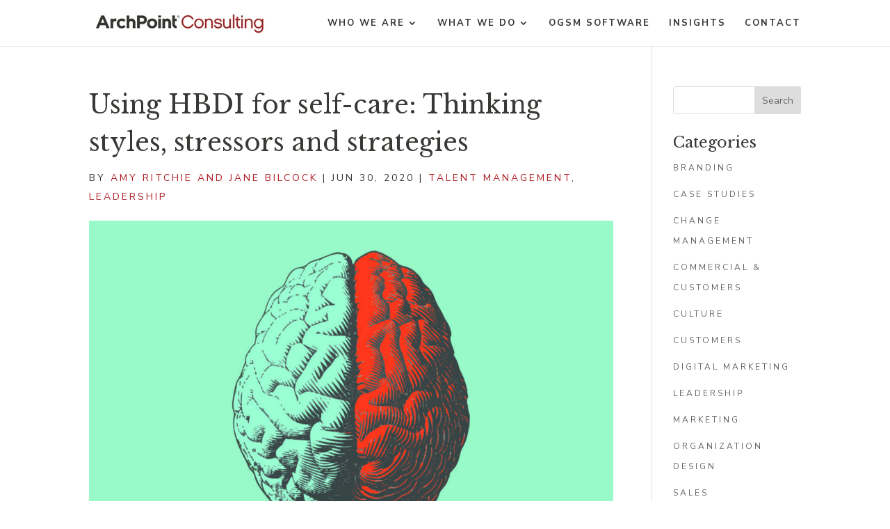

--- FILE ---
content_type: text/html; charset=UTF-8
request_url: https://archpointconsulting.com/talent-management/using-hbdi-for-self-care
body_size: 16133
content:
<!DOCTYPE html>
<html lang="en-US" prefix="og: https://ogp.me/ns#">
<head>
	<meta charset="UTF-8" />
<meta http-equiv="X-UA-Compatible" content="IE=edge">
	<link rel="pingback" href="https://archpointconsulting.com/xmlrpc.php" />

	<script type="text/javascript">
		document.documentElement.className = 'js';
	</script>
	
	
<!-- Search Engine Optimization by Rank Math PRO - https://rankmath.com/ -->
<title>Using HBDI for self-care: Thinking styles, stressors and strategies</title>
<meta name="description" content="We’re all still wrestling with what this new normal looks like, and it keeps changing. Find balance, evaluate what brings you joy and energy, and try a few new things."/>
<meta name="robots" content="follow, index, max-snippet:-1, max-video-preview:-1, max-image-preview:large"/>
<link rel="canonical" href="https://archpointconsulting.com/leadership/using-hbdi-for-self-care" />
<meta property="og:locale" content="en_US" />
<meta property="og:type" content="article" />
<meta property="og:title" content="Using HBDI for self-care: Thinking styles, stressors and strategies" />
<meta property="og:description" content="We’re all still wrestling with what this new normal looks like, and it keeps changing. Find balance, evaluate what brings you joy and energy, and try a few new things." />
<meta property="og:url" content="https://archpointconsulting.com/leadership/using-hbdi-for-self-care" />
<meta property="og:site_name" content="ArchPoint Consulting" />
<meta property="article:section" content="Talent Management" />
<meta property="og:updated_time" content="2024-11-05T13:55:46+00:00" />
<meta property="og:image" content="https://archpointconsulting.com/wp-content/uploads/2020/06/archpoint_hbdi-self-care.jpeg" />
<meta property="og:image:secure_url" content="https://archpointconsulting.com/wp-content/uploads/2020/06/archpoint_hbdi-self-care.jpeg" />
<meta property="og:image:width" content="1330" />
<meta property="og:image:height" content="870" />
<meta property="og:image:alt" content="HBDI For Self Care &amp; Strategic Planning" />
<meta property="og:image:type" content="image/jpeg" />
<meta property="article:published_time" content="2020-06-30T14:20:05+00:00" />
<meta property="article:modified_time" content="2024-11-05T13:55:46+00:00" />
<meta name="twitter:card" content="summary_large_image" />
<meta name="twitter:title" content="Using HBDI for self-care: Thinking styles, stressors and strategies" />
<meta name="twitter:description" content="We’re all still wrestling with what this new normal looks like, and it keeps changing. Find balance, evaluate what brings you joy and energy, and try a few new things." />
<meta name="twitter:image" content="https://archpointconsulting.com/wp-content/uploads/2020/06/archpoint_hbdi-self-care.jpeg" />
<meta name="twitter:label1" content="Written by" />
<meta name="twitter:data1" content="Amy Ritchie and Jane Bilcock" />
<meta name="twitter:label2" content="Time to read" />
<meta name="twitter:data2" content="8 minutes" />
<script type="application/ld+json" class="rank-math-schema-pro">{"@context":"https://schema.org","@graph":[{"@type":"Organization","@id":"https://archpointconsulting.com/#organization","name":"ArchPoint Consulting","url":"https://archpointconsulting.com","sameAs":["https://www.linkedin.com/company/archpoint-consulting/"],"logo":{"@type":"ImageObject","@id":"https://archpointconsulting.com/#logo","url":"https://archpointconsulting.com/wp-content/uploads/2019/08/archpointconsultinglogo.png","contentUrl":"https://archpointconsulting.com/wp-content/uploads/2019/08/archpointconsultinglogo.png","caption":"ArchPoint Consulting","inLanguage":"en-US","width":"580","height":"76"}},{"@type":"WebSite","@id":"https://archpointconsulting.com/#website","url":"https://archpointconsulting.com","name":"ArchPoint Consulting","alternateName":"ArchPoint Consulting","publisher":{"@id":"https://archpointconsulting.com/#organization"},"inLanguage":"en-US"},{"@type":"ImageObject","@id":"https://archpointconsulting.com/wp-content/uploads/2020/06/archpoint_hbdi-self-care.jpeg","url":"https://archpointconsulting.com/wp-content/uploads/2020/06/archpoint_hbdi-self-care.jpeg","width":"1330","height":"870","caption":"HBDI For Self Care &amp; Strategic Planning","inLanguage":"en-US"},{"@type":"BreadcrumbList","@id":"https://archpointconsulting.com/leadership/using-hbdi-for-self-care#breadcrumb","itemListElement":[{"@type":"ListItem","position":"1","item":{"@id":"https://archpointconsulting.com","name":"Home"}},{"@type":"ListItem","position":"2","item":{"@id":"https://archpointconsulting.com/leadership/using-hbdi-for-self-care","name":"Using HBDI for self-care: Thinking styles, stressors and strategies"}}]},{"@type":"WebPage","@id":"https://archpointconsulting.com/leadership/using-hbdi-for-self-care#webpage","url":"https://archpointconsulting.com/leadership/using-hbdi-for-self-care","name":"Using HBDI for self-care: Thinking styles, stressors and strategies","datePublished":"2020-06-30T14:20:05+00:00","dateModified":"2024-11-05T13:55:46+00:00","isPartOf":{"@id":"https://archpointconsulting.com/#website"},"primaryImageOfPage":{"@id":"https://archpointconsulting.com/wp-content/uploads/2020/06/archpoint_hbdi-self-care.jpeg"},"inLanguage":"en-US","breadcrumb":{"@id":"https://archpointconsulting.com/leadership/using-hbdi-for-self-care#breadcrumb"}},{"@type":"Person","@id":"https://archpointconsulting.com/author/jane-bilcock","name":"Amy Ritchie and Jane Bilcock","url":"https://archpointconsulting.com/author/jane-bilcock","image":{"@type":"ImageObject","@id":"https://secure.gravatar.com/avatar/c702d9230222dcd86b4bed8d072b0b3e4cf748346e23be431ca8d3aff1bbca0e?s=96&amp;d=mm&amp;r=g","url":"https://secure.gravatar.com/avatar/c702d9230222dcd86b4bed8d072b0b3e4cf748346e23be431ca8d3aff1bbca0e?s=96&amp;d=mm&amp;r=g","caption":"Amy Ritchie and Jane Bilcock","inLanguage":"en-US"},"worksFor":{"@id":"https://archpointconsulting.com/#organization"}},{"@type":"BlogPosting","headline":"Using HBDI for self-care: Thinking styles, stressors and strategies","keywords":"HBDI","datePublished":"2020-06-30T14:20:05+00:00","dateModified":"2024-11-05T13:55:46+00:00","author":{"@id":"https://archpointconsulting.com/author/jane-bilcock","name":"Amy Ritchie and Jane Bilcock"},"publisher":{"@id":"https://archpointconsulting.com/#organization"},"description":"We\u2019re all still wrestling with what this new normal looks like, and it keeps changing. Find balance, evaluate what brings you joy and energy, and try a few new things.","name":"Using HBDI for self-care: Thinking styles, stressors and strategies","@id":"https://archpointconsulting.com/leadership/using-hbdi-for-self-care#richSnippet","isPartOf":{"@id":"https://archpointconsulting.com/leadership/using-hbdi-for-self-care#webpage"},"image":{"@id":"https://archpointconsulting.com/wp-content/uploads/2020/06/archpoint_hbdi-self-care.jpeg"},"inLanguage":"en-US","mainEntityOfPage":{"@id":"https://archpointconsulting.com/leadership/using-hbdi-for-self-care#webpage"}}]}</script>
<!-- /Rank Math WordPress SEO plugin -->

<link rel='dns-prefetch' href='//www.google.com' />
<link rel='dns-prefetch' href='//fonts.googleapis.com' />
<link rel="alternate" type="application/rss+xml" title="ArchPoint Consulting &raquo; Feed" href="https://archpointconsulting.com/feed" />
<link rel="alternate" type="application/rss+xml" title="ArchPoint Consulting &raquo; Comments Feed" href="https://archpointconsulting.com/comments/feed" />
<link rel="alternate" title="oEmbed (JSON)" type="application/json+oembed" href="https://archpointconsulting.com/wp-json/oembed/1.0/embed?url=https%3A%2F%2Farchpointconsulting.com%2Fleadership%2Fusing-hbdi-for-self-care" />
<link rel="alternate" title="oEmbed (XML)" type="text/xml+oembed" href="https://archpointconsulting.com/wp-json/oembed/1.0/embed?url=https%3A%2F%2Farchpointconsulting.com%2Fleadership%2Fusing-hbdi-for-self-care&#038;format=xml" />
<meta content="Divi v.4.27.5" name="generator"/><style id='wp-emoji-styles-inline-css' type='text/css'>

	img.wp-smiley, img.emoji {
		display: inline !important;
		border: none !important;
		box-shadow: none !important;
		height: 1em !important;
		width: 1em !important;
		margin: 0 0.07em !important;
		vertical-align: -0.1em !important;
		background: none !important;
		padding: 0 !important;
	}
/*# sourceURL=wp-emoji-styles-inline-css */
</style>
<style id='wp-block-library-inline-css' type='text/css'>
:root{--wp-block-synced-color:#7a00df;--wp-block-synced-color--rgb:122,0,223;--wp-bound-block-color:var(--wp-block-synced-color);--wp-editor-canvas-background:#ddd;--wp-admin-theme-color:#007cba;--wp-admin-theme-color--rgb:0,124,186;--wp-admin-theme-color-darker-10:#006ba1;--wp-admin-theme-color-darker-10--rgb:0,107,160.5;--wp-admin-theme-color-darker-20:#005a87;--wp-admin-theme-color-darker-20--rgb:0,90,135;--wp-admin-border-width-focus:2px}@media (min-resolution:192dpi){:root{--wp-admin-border-width-focus:1.5px}}.wp-element-button{cursor:pointer}:root .has-very-light-gray-background-color{background-color:#eee}:root .has-very-dark-gray-background-color{background-color:#313131}:root .has-very-light-gray-color{color:#eee}:root .has-very-dark-gray-color{color:#313131}:root .has-vivid-green-cyan-to-vivid-cyan-blue-gradient-background{background:linear-gradient(135deg,#00d084,#0693e3)}:root .has-purple-crush-gradient-background{background:linear-gradient(135deg,#34e2e4,#4721fb 50%,#ab1dfe)}:root .has-hazy-dawn-gradient-background{background:linear-gradient(135deg,#faaca8,#dad0ec)}:root .has-subdued-olive-gradient-background{background:linear-gradient(135deg,#fafae1,#67a671)}:root .has-atomic-cream-gradient-background{background:linear-gradient(135deg,#fdd79a,#004a59)}:root .has-nightshade-gradient-background{background:linear-gradient(135deg,#330968,#31cdcf)}:root .has-midnight-gradient-background{background:linear-gradient(135deg,#020381,#2874fc)}:root{--wp--preset--font-size--normal:16px;--wp--preset--font-size--huge:42px}.has-regular-font-size{font-size:1em}.has-larger-font-size{font-size:2.625em}.has-normal-font-size{font-size:var(--wp--preset--font-size--normal)}.has-huge-font-size{font-size:var(--wp--preset--font-size--huge)}.has-text-align-center{text-align:center}.has-text-align-left{text-align:left}.has-text-align-right{text-align:right}.has-fit-text{white-space:nowrap!important}#end-resizable-editor-section{display:none}.aligncenter{clear:both}.items-justified-left{justify-content:flex-start}.items-justified-center{justify-content:center}.items-justified-right{justify-content:flex-end}.items-justified-space-between{justify-content:space-between}.screen-reader-text{border:0;clip-path:inset(50%);height:1px;margin:-1px;overflow:hidden;padding:0;position:absolute;width:1px;word-wrap:normal!important}.screen-reader-text:focus{background-color:#ddd;clip-path:none;color:#444;display:block;font-size:1em;height:auto;left:5px;line-height:normal;padding:15px 23px 14px;text-decoration:none;top:5px;width:auto;z-index:100000}html :where(.has-border-color){border-style:solid}html :where([style*=border-top-color]){border-top-style:solid}html :where([style*=border-right-color]){border-right-style:solid}html :where([style*=border-bottom-color]){border-bottom-style:solid}html :where([style*=border-left-color]){border-left-style:solid}html :where([style*=border-width]){border-style:solid}html :where([style*=border-top-width]){border-top-style:solid}html :where([style*=border-right-width]){border-right-style:solid}html :where([style*=border-bottom-width]){border-bottom-style:solid}html :where([style*=border-left-width]){border-left-style:solid}html :where(img[class*=wp-image-]){height:auto;max-width:100%}:where(figure){margin:0 0 1em}html :where(.is-position-sticky){--wp-admin--admin-bar--position-offset:var(--wp-admin--admin-bar--height,0px)}@media screen and (max-width:600px){html :where(.is-position-sticky){--wp-admin--admin-bar--position-offset:0px}}

/*# sourceURL=wp-block-library-inline-css */
</style><style id='wp-block-search-inline-css' type='text/css'>
.wp-block-search__button{margin-left:10px;word-break:normal}.wp-block-search__button.has-icon{line-height:0}.wp-block-search__button svg{height:1.25em;min-height:24px;min-width:24px;width:1.25em;fill:currentColor;vertical-align:text-bottom}:where(.wp-block-search__button){border:1px solid #ccc;padding:6px 10px}.wp-block-search__inside-wrapper{display:flex;flex:auto;flex-wrap:nowrap;max-width:100%}.wp-block-search__label{width:100%}.wp-block-search.wp-block-search__button-only .wp-block-search__button{box-sizing:border-box;display:flex;flex-shrink:0;justify-content:center;margin-left:0;max-width:100%}.wp-block-search.wp-block-search__button-only .wp-block-search__inside-wrapper{min-width:0!important;transition-property:width}.wp-block-search.wp-block-search__button-only .wp-block-search__input{flex-basis:100%;transition-duration:.3s}.wp-block-search.wp-block-search__button-only.wp-block-search__searchfield-hidden,.wp-block-search.wp-block-search__button-only.wp-block-search__searchfield-hidden .wp-block-search__inside-wrapper{overflow:hidden}.wp-block-search.wp-block-search__button-only.wp-block-search__searchfield-hidden .wp-block-search__input{border-left-width:0!important;border-right-width:0!important;flex-basis:0;flex-grow:0;margin:0;min-width:0!important;padding-left:0!important;padding-right:0!important;width:0!important}:where(.wp-block-search__input){appearance:none;border:1px solid #949494;flex-grow:1;font-family:inherit;font-size:inherit;font-style:inherit;font-weight:inherit;letter-spacing:inherit;line-height:inherit;margin-left:0;margin-right:0;min-width:3rem;padding:8px;text-decoration:unset!important;text-transform:inherit}:where(.wp-block-search__button-inside .wp-block-search__inside-wrapper){background-color:#fff;border:1px solid #949494;box-sizing:border-box;padding:4px}:where(.wp-block-search__button-inside .wp-block-search__inside-wrapper) .wp-block-search__input{border:none;border-radius:0;padding:0 4px}:where(.wp-block-search__button-inside .wp-block-search__inside-wrapper) .wp-block-search__input:focus{outline:none}:where(.wp-block-search__button-inside .wp-block-search__inside-wrapper) :where(.wp-block-search__button){padding:4px 8px}.wp-block-search.aligncenter .wp-block-search__inside-wrapper{margin:auto}.wp-block[data-align=right] .wp-block-search.wp-block-search__button-only .wp-block-search__inside-wrapper{float:right}
/*# sourceURL=https://archpointconsulting.com/wp-includes/blocks/search/style.min.css */
</style>
<style id='wp-block-search-theme-inline-css' type='text/css'>
.wp-block-search .wp-block-search__label{font-weight:700}.wp-block-search__button{border:1px solid #ccc;padding:.375em .625em}
/*# sourceURL=https://archpointconsulting.com/wp-includes/blocks/search/theme.min.css */
</style>
<style id='global-styles-inline-css' type='text/css'>
:root{--wp--preset--aspect-ratio--square: 1;--wp--preset--aspect-ratio--4-3: 4/3;--wp--preset--aspect-ratio--3-4: 3/4;--wp--preset--aspect-ratio--3-2: 3/2;--wp--preset--aspect-ratio--2-3: 2/3;--wp--preset--aspect-ratio--16-9: 16/9;--wp--preset--aspect-ratio--9-16: 9/16;--wp--preset--color--black: #000000;--wp--preset--color--cyan-bluish-gray: #abb8c3;--wp--preset--color--white: #ffffff;--wp--preset--color--pale-pink: #f78da7;--wp--preset--color--vivid-red: #cf2e2e;--wp--preset--color--luminous-vivid-orange: #ff6900;--wp--preset--color--luminous-vivid-amber: #fcb900;--wp--preset--color--light-green-cyan: #7bdcb5;--wp--preset--color--vivid-green-cyan: #00d084;--wp--preset--color--pale-cyan-blue: #8ed1fc;--wp--preset--color--vivid-cyan-blue: #0693e3;--wp--preset--color--vivid-purple: #9b51e0;--wp--preset--gradient--vivid-cyan-blue-to-vivid-purple: linear-gradient(135deg,rgb(6,147,227) 0%,rgb(155,81,224) 100%);--wp--preset--gradient--light-green-cyan-to-vivid-green-cyan: linear-gradient(135deg,rgb(122,220,180) 0%,rgb(0,208,130) 100%);--wp--preset--gradient--luminous-vivid-amber-to-luminous-vivid-orange: linear-gradient(135deg,rgb(252,185,0) 0%,rgb(255,105,0) 100%);--wp--preset--gradient--luminous-vivid-orange-to-vivid-red: linear-gradient(135deg,rgb(255,105,0) 0%,rgb(207,46,46) 100%);--wp--preset--gradient--very-light-gray-to-cyan-bluish-gray: linear-gradient(135deg,rgb(238,238,238) 0%,rgb(169,184,195) 100%);--wp--preset--gradient--cool-to-warm-spectrum: linear-gradient(135deg,rgb(74,234,220) 0%,rgb(151,120,209) 20%,rgb(207,42,186) 40%,rgb(238,44,130) 60%,rgb(251,105,98) 80%,rgb(254,248,76) 100%);--wp--preset--gradient--blush-light-purple: linear-gradient(135deg,rgb(255,206,236) 0%,rgb(152,150,240) 100%);--wp--preset--gradient--blush-bordeaux: linear-gradient(135deg,rgb(254,205,165) 0%,rgb(254,45,45) 50%,rgb(107,0,62) 100%);--wp--preset--gradient--luminous-dusk: linear-gradient(135deg,rgb(255,203,112) 0%,rgb(199,81,192) 50%,rgb(65,88,208) 100%);--wp--preset--gradient--pale-ocean: linear-gradient(135deg,rgb(255,245,203) 0%,rgb(182,227,212) 50%,rgb(51,167,181) 100%);--wp--preset--gradient--electric-grass: linear-gradient(135deg,rgb(202,248,128) 0%,rgb(113,206,126) 100%);--wp--preset--gradient--midnight: linear-gradient(135deg,rgb(2,3,129) 0%,rgb(40,116,252) 100%);--wp--preset--font-size--small: 13px;--wp--preset--font-size--medium: 20px;--wp--preset--font-size--large: 36px;--wp--preset--font-size--x-large: 42px;--wp--preset--spacing--20: 0.44rem;--wp--preset--spacing--30: 0.67rem;--wp--preset--spacing--40: 1rem;--wp--preset--spacing--50: 1.5rem;--wp--preset--spacing--60: 2.25rem;--wp--preset--spacing--70: 3.38rem;--wp--preset--spacing--80: 5.06rem;--wp--preset--shadow--natural: 6px 6px 9px rgba(0, 0, 0, 0.2);--wp--preset--shadow--deep: 12px 12px 50px rgba(0, 0, 0, 0.4);--wp--preset--shadow--sharp: 6px 6px 0px rgba(0, 0, 0, 0.2);--wp--preset--shadow--outlined: 6px 6px 0px -3px rgb(255, 255, 255), 6px 6px rgb(0, 0, 0);--wp--preset--shadow--crisp: 6px 6px 0px rgb(0, 0, 0);}:root { --wp--style--global--content-size: 823px;--wp--style--global--wide-size: 1080px; }:where(body) { margin: 0; }.wp-site-blocks > .alignleft { float: left; margin-right: 2em; }.wp-site-blocks > .alignright { float: right; margin-left: 2em; }.wp-site-blocks > .aligncenter { justify-content: center; margin-left: auto; margin-right: auto; }:where(.is-layout-flex){gap: 0.5em;}:where(.is-layout-grid){gap: 0.5em;}.is-layout-flow > .alignleft{float: left;margin-inline-start: 0;margin-inline-end: 2em;}.is-layout-flow > .alignright{float: right;margin-inline-start: 2em;margin-inline-end: 0;}.is-layout-flow > .aligncenter{margin-left: auto !important;margin-right: auto !important;}.is-layout-constrained > .alignleft{float: left;margin-inline-start: 0;margin-inline-end: 2em;}.is-layout-constrained > .alignright{float: right;margin-inline-start: 2em;margin-inline-end: 0;}.is-layout-constrained > .aligncenter{margin-left: auto !important;margin-right: auto !important;}.is-layout-constrained > :where(:not(.alignleft):not(.alignright):not(.alignfull)){max-width: var(--wp--style--global--content-size);margin-left: auto !important;margin-right: auto !important;}.is-layout-constrained > .alignwide{max-width: var(--wp--style--global--wide-size);}body .is-layout-flex{display: flex;}.is-layout-flex{flex-wrap: wrap;align-items: center;}.is-layout-flex > :is(*, div){margin: 0;}body .is-layout-grid{display: grid;}.is-layout-grid > :is(*, div){margin: 0;}body{padding-top: 0px;padding-right: 0px;padding-bottom: 0px;padding-left: 0px;}:root :where(.wp-element-button, .wp-block-button__link){background-color: #32373c;border-width: 0;color: #fff;font-family: inherit;font-size: inherit;font-style: inherit;font-weight: inherit;letter-spacing: inherit;line-height: inherit;padding-top: calc(0.667em + 2px);padding-right: calc(1.333em + 2px);padding-bottom: calc(0.667em + 2px);padding-left: calc(1.333em + 2px);text-decoration: none;text-transform: inherit;}.has-black-color{color: var(--wp--preset--color--black) !important;}.has-cyan-bluish-gray-color{color: var(--wp--preset--color--cyan-bluish-gray) !important;}.has-white-color{color: var(--wp--preset--color--white) !important;}.has-pale-pink-color{color: var(--wp--preset--color--pale-pink) !important;}.has-vivid-red-color{color: var(--wp--preset--color--vivid-red) !important;}.has-luminous-vivid-orange-color{color: var(--wp--preset--color--luminous-vivid-orange) !important;}.has-luminous-vivid-amber-color{color: var(--wp--preset--color--luminous-vivid-amber) !important;}.has-light-green-cyan-color{color: var(--wp--preset--color--light-green-cyan) !important;}.has-vivid-green-cyan-color{color: var(--wp--preset--color--vivid-green-cyan) !important;}.has-pale-cyan-blue-color{color: var(--wp--preset--color--pale-cyan-blue) !important;}.has-vivid-cyan-blue-color{color: var(--wp--preset--color--vivid-cyan-blue) !important;}.has-vivid-purple-color{color: var(--wp--preset--color--vivid-purple) !important;}.has-black-background-color{background-color: var(--wp--preset--color--black) !important;}.has-cyan-bluish-gray-background-color{background-color: var(--wp--preset--color--cyan-bluish-gray) !important;}.has-white-background-color{background-color: var(--wp--preset--color--white) !important;}.has-pale-pink-background-color{background-color: var(--wp--preset--color--pale-pink) !important;}.has-vivid-red-background-color{background-color: var(--wp--preset--color--vivid-red) !important;}.has-luminous-vivid-orange-background-color{background-color: var(--wp--preset--color--luminous-vivid-orange) !important;}.has-luminous-vivid-amber-background-color{background-color: var(--wp--preset--color--luminous-vivid-amber) !important;}.has-light-green-cyan-background-color{background-color: var(--wp--preset--color--light-green-cyan) !important;}.has-vivid-green-cyan-background-color{background-color: var(--wp--preset--color--vivid-green-cyan) !important;}.has-pale-cyan-blue-background-color{background-color: var(--wp--preset--color--pale-cyan-blue) !important;}.has-vivid-cyan-blue-background-color{background-color: var(--wp--preset--color--vivid-cyan-blue) !important;}.has-vivid-purple-background-color{background-color: var(--wp--preset--color--vivid-purple) !important;}.has-black-border-color{border-color: var(--wp--preset--color--black) !important;}.has-cyan-bluish-gray-border-color{border-color: var(--wp--preset--color--cyan-bluish-gray) !important;}.has-white-border-color{border-color: var(--wp--preset--color--white) !important;}.has-pale-pink-border-color{border-color: var(--wp--preset--color--pale-pink) !important;}.has-vivid-red-border-color{border-color: var(--wp--preset--color--vivid-red) !important;}.has-luminous-vivid-orange-border-color{border-color: var(--wp--preset--color--luminous-vivid-orange) !important;}.has-luminous-vivid-amber-border-color{border-color: var(--wp--preset--color--luminous-vivid-amber) !important;}.has-light-green-cyan-border-color{border-color: var(--wp--preset--color--light-green-cyan) !important;}.has-vivid-green-cyan-border-color{border-color: var(--wp--preset--color--vivid-green-cyan) !important;}.has-pale-cyan-blue-border-color{border-color: var(--wp--preset--color--pale-cyan-blue) !important;}.has-vivid-cyan-blue-border-color{border-color: var(--wp--preset--color--vivid-cyan-blue) !important;}.has-vivid-purple-border-color{border-color: var(--wp--preset--color--vivid-purple) !important;}.has-vivid-cyan-blue-to-vivid-purple-gradient-background{background: var(--wp--preset--gradient--vivid-cyan-blue-to-vivid-purple) !important;}.has-light-green-cyan-to-vivid-green-cyan-gradient-background{background: var(--wp--preset--gradient--light-green-cyan-to-vivid-green-cyan) !important;}.has-luminous-vivid-amber-to-luminous-vivid-orange-gradient-background{background: var(--wp--preset--gradient--luminous-vivid-amber-to-luminous-vivid-orange) !important;}.has-luminous-vivid-orange-to-vivid-red-gradient-background{background: var(--wp--preset--gradient--luminous-vivid-orange-to-vivid-red) !important;}.has-very-light-gray-to-cyan-bluish-gray-gradient-background{background: var(--wp--preset--gradient--very-light-gray-to-cyan-bluish-gray) !important;}.has-cool-to-warm-spectrum-gradient-background{background: var(--wp--preset--gradient--cool-to-warm-spectrum) !important;}.has-blush-light-purple-gradient-background{background: var(--wp--preset--gradient--blush-light-purple) !important;}.has-blush-bordeaux-gradient-background{background: var(--wp--preset--gradient--blush-bordeaux) !important;}.has-luminous-dusk-gradient-background{background: var(--wp--preset--gradient--luminous-dusk) !important;}.has-pale-ocean-gradient-background{background: var(--wp--preset--gradient--pale-ocean) !important;}.has-electric-grass-gradient-background{background: var(--wp--preset--gradient--electric-grass) !important;}.has-midnight-gradient-background{background: var(--wp--preset--gradient--midnight) !important;}.has-small-font-size{font-size: var(--wp--preset--font-size--small) !important;}.has-medium-font-size{font-size: var(--wp--preset--font-size--medium) !important;}.has-large-font-size{font-size: var(--wp--preset--font-size--large) !important;}.has-x-large-font-size{font-size: var(--wp--preset--font-size--x-large) !important;}
/*# sourceURL=global-styles-inline-css */
</style>

<link rel='stylesheet' id='typed-cursor-css' href='https://archpointconsulting.com/wp-content/plugins/animated-typing-effect/assets/css/cursor.css?ver=6.9' type='text/css' media='all' />
<link rel='stylesheet' id='divi-flipbox-styles-css' href='https://archpointconsulting.com/wp-content/plugins/flipbox/styles/style.min.css?ver=1.0.0' type='text/css' media='all' />
<link rel='stylesheet' id='hover-box-styles-css' href='https://archpointconsulting.com/wp-content/plugins/hover-box/styles/style.min.css?ver=1.0.0' type='text/css' media='all' />
<link rel='stylesheet' id='et-builder-googlefonts-cached-css' href='https://fonts.googleapis.com/css?family=Libre+Baskerville:regular,italic,700|Nunito+Sans:200,200italic,300,300italic,regular,italic,600,600italic,700,700italic,800,800italic,900,900italic&#038;subset=latin,latin-ext&#038;display=swap' type='text/css' media='all' />
<link rel='stylesheet' id='divi-style-css' href='https://archpointconsulting.com/wp-content/themes/Divi/style-static.min.css?ver=4.27.5' type='text/css' media='all' />
<script type="text/javascript" src="https://archpointconsulting.com/wp-includes/js/jquery/jquery.min.js?ver=3.7.1" id="jquery-core-js"></script>
<script type="text/javascript" src="https://archpointconsulting.com/wp-includes/js/jquery/jquery-migrate.min.js?ver=3.4.1" id="jquery-migrate-js"></script>
<link rel="https://api.w.org/" href="https://archpointconsulting.com/wp-json/" /><link rel="alternate" title="JSON" type="application/json" href="https://archpointconsulting.com/wp-json/wp/v2/posts/69422427" /><link rel="EditURI" type="application/rsd+xml" title="RSD" href="https://archpointconsulting.com/xmlrpc.php?rsd" />
<meta name="generator" content="WordPress 6.9" />
<link rel='shortlink' href='https://archpointconsulting.com/?p=69422427' />
<meta name="viewport" content="width=device-width, initial-scale=1.0, maximum-scale=1.0, user-scalable=0" /><style type="text/css" id="custom-background-css">
body.custom-background { background-color: #ffffff; }
</style>
	<script type="text/javascript" id="google_gtagjs" src="https://www.googletagmanager.com/gtag/js?id=G-08YEW9F1GM" async="async"></script>
<script type="text/javascript" id="google_gtagjs-inline">
/* <![CDATA[ */
window.dataLayer = window.dataLayer || [];function gtag(){dataLayer.push(arguments);}gtag('js', new Date());gtag('config', 'G-08YEW9F1GM', {} );
/* ]]> */
</script>
<script async src="//pagead2.googlesyndication.com/pagead/js/adsbygoogle.js"></script>
<script>
  (adsbygoogle = window.adsbygoogle || []).push({
    google_ad_client: "ca-pub-7793675723062604",
    enable_page_level_ads: true
  });
</script>
<meta name="google-site-verification" content="CinDY3tJUa2czovpmbDwYSAaV1kQOmMHu2UEmihFYKc">
<script>(function(w,d,k){w.webtune_id=k;
     const script=d.createElement("script");
     script.src="https://prod-cdn.webtune.ai/prod/script.js";
     d.head.appendChild(script);})(window,document,"1b591c5ce7fe10e98f31142e47c34b4c")
    </script>
<!-- Global site tag (gtag.js) - Google Analytics -->
<script async src="https://www.googletagmanager.com/gtag/js?id=UA-32916792-1"></script>
<script>
  window.dataLayer = window.dataLayer || [];
  function gtag(){dataLayer.push(arguments);}
  gtag('js', new Date());

  gtag('config', 'UA-32916792-1');
</script>
<link rel="icon" href="https://archpointconsulting.com/wp-content/uploads/2021/08/AP-FAV-ICON2.png" sizes="32x32" />
<link rel="icon" href="https://archpointconsulting.com/wp-content/uploads/2021/08/AP-FAV-ICON2.png" sizes="192x192" />
<link rel="apple-touch-icon" href="https://archpointconsulting.com/wp-content/uploads/2021/08/AP-FAV-ICON2.png" />
<meta name="msapplication-TileImage" content="https://archpointconsulting.com/wp-content/uploads/2021/08/AP-FAV-ICON2.png" />
<!-- BEGIN Adobe Fonts for WordPress --><link rel="stylesheet" href="https://use.typekit.net/qrq1gkb.css"><style type='text/css'>h2 { font-family: baskerville-display-pt, serif;
font-style: normal;
font-weight: 400; }
</style><!-- END Adobe Fonts for WordPress --><link rel="stylesheet" id="et-core-unified-tb-69424885-69422427-cached-inline-styles" href="https://archpointconsulting.com/wp-content/et-cache/69422427/et-core-unified-tb-69424885-69422427.min.css?ver=1768936292" /><link rel="stylesheet" id="et-core-unified-69422427-cached-inline-styles" href="https://archpointconsulting.com/wp-content/et-cache/69422427/et-core-unified-69422427.min.css?ver=1768936292" /></head>
<body class="wp-singular post-template-default single single-post postid-69422427 single-format-standard custom-background wp-theme-Divi et-tb-has-template et-tb-has-footer et_pb_button_helper_class et_fixed_nav et_show_nav et_pb_show_title et_primary_nav_dropdown_animation_fade et_secondary_nav_dropdown_animation_fade et_header_style_left et_cover_background et_pb_gutter osx et_pb_gutters3 et_pb_pagebuilder_layout et_right_sidebar et_divi_theme et-db">
	<div id="page-container">
<div id="et-boc" class="et-boc">
			
		

	<header id="main-header" data-height-onload="52">
		<div class="container clearfix et_menu_container">
					<div class="logo_container">
				<span class="logo_helper"></span>
				<a href="https://archpointconsulting.com/" data-wpel-link="internal">
				<img src="https://archpointconsulting.com/wp-content/uploads/2019/08/archpointconsultinglogo.jpg" width="580" height="76" alt="ArchPoint Consulting" id="logo" data-height-percentage="50" />
				</a>
			</div>
					<div id="et-top-navigation" data-height="52" data-fixed-height="50">
									<nav id="top-menu-nav">
					<ul id="top-menu" class="nav"><li class="menu-item menu-item-type-custom menu-item-object-custom menu-item-has-children menu-item-69421738"><a href="https://archpointconsulting.com/our-company" data-wpel-link="internal">WHO WE ARE</a>
<ul class="sub-menu">
	<li class="menu-item menu-item-type-post_type menu-item-object-page menu-item-25040"><a href="https://archpointconsulting.com/our-company" data-wpel-link="internal">Our Company</a></li>
	<li class="menu-item menu-item-type-post_type menu-item-object-page menu-item-25039"><a href="https://archpointconsulting.com/team" data-wpel-link="internal">Team</a></li>
</ul>
</li>
<li class="menu-item menu-item-type-post_type menu-item-object-page menu-item-has-children menu-item-25043"><a href="https://archpointconsulting.com/what-we-do" data-wpel-link="internal">What We Do</a>
<ul class="sub-menu">
	<li class="menu-item menu-item-type-post_type menu-item-object-page menu-item-25037"><a href="https://archpointconsulting.com/strategy-execution" data-wpel-link="internal">Strategy &#038; Execution</a></li>
	<li class="menu-item menu-item-type-post_type menu-item-object-page menu-item-25193"><a href="https://archpointconsulting.com/ogsm" data-wpel-link="internal">OGSM</a></li>
	<li class="menu-item menu-item-type-post_type menu-item-object-page menu-item-25036"><a href="https://archpointconsulting.com/people-change" data-wpel-link="internal">People &#038; Change</a></li>
	<li class="menu-item menu-item-type-post_type menu-item-object-page menu-item-25035"><a href="https://archpointconsulting.com/branding-marketing" data-wpel-link="internal">Branding &#038; Marketing</a></li>
	<li class="menu-item menu-item-type-post_type menu-item-object-page menu-item-25034"><a href="https://archpointconsulting.com/sales-customers" data-wpel-link="internal">Sales &#038; Customers</a></li>
</ul>
</li>
<li class="menu-item menu-item-type-post_type menu-item-object-page menu-item-69423624"><a href="https://archpointconsulting.com/ogsm/ogsm-software" data-wpel-link="internal">OGSM Software</a></li>
<li class="menu-item menu-item-type-post_type menu-item-object-page menu-item-25033"><a href="https://archpointconsulting.com/insights" data-wpel-link="internal">Insights</a></li>
<li class="menu-item menu-item-type-post_type menu-item-object-page menu-item-25030"><a href="https://archpointconsulting.com/contact" data-wpel-link="internal">Contact</a></li>
</ul>					</nav>
				
				
				
				
				<div id="et_mobile_nav_menu">
				<div class="mobile_nav closed">
					<span class="select_page">Select Page</span>
					<span class="mobile_menu_bar mobile_menu_bar_toggle"></span>
				</div>
			</div>			</div> <!-- #et-top-navigation -->
		</div> <!-- .container -->
			</header> <!-- #main-header -->
<div id="et-main-area">
	
<div id="main-content">
		<div class="container">
		<div id="content-area" class="clearfix">
			<div id="left-area">
											<article id="post-69422427" class="et_pb_post post-69422427 post type-post status-publish format-standard has-post-thumbnail hentry category-talent-management category-leadership">
											<div class="et_post_meta_wrapper">
							<h1 class="entry-title">Using HBDI for self-care: Thinking styles, stressors and strategies</h1>

						<p class="post-meta"> by <span class="author vcard"><a href="https://archpointconsulting.com/author/jane-bilcock" title="Posts by Amy Ritchie and Jane Bilcock" rel="author" data-wpel-link="internal">Amy Ritchie and Jane Bilcock</a></span> | <span class="published">Jun 30, 2020</span> | <a href="https://archpointconsulting.com/category/talent-management" rel="category tag" data-wpel-link="internal">Talent Management</a>, <a href="https://archpointconsulting.com/category/leadership" rel="category tag" data-wpel-link="internal">Leadership</a></p><img src="https://archpointconsulting.com/wp-content/uploads/2020/06/archpoint_hbdi-self-care-1080x675.jpeg" alt="HBDI For Self Care &amp; Strategic Planning" class="" width="1080" height="675" srcset="https://archpointconsulting.com/wp-content/uploads/2020/06/archpoint_hbdi-self-care-980x641.jpeg 980w, https://archpointconsulting.com/wp-content/uploads/2020/06/archpoint_hbdi-self-care-480x314.jpeg 480w" sizes="(min-width: 0px) and (max-width: 480px) 480px, (min-width: 481px) and (max-width: 980px) 980px, (min-width: 981px) 1080px, 100vw" />
												</div>
				
					<div class="entry-content">
					<div class="et-l et-l--post">
			<div class="et_builder_inner_content et_pb_gutters3"><div class="et_pb_section et_pb_section_0 et_section_regular" >
				
				
				
				
				
				
				<div class="et_pb_row et_pb_row_0">
				<div class="et_pb_column et_pb_column_4_4 et_pb_column_0  et_pb_css_mix_blend_mode_passthrough et-last-child">
				
				
				
				
				<div class="et_pb_module et_pb_text et_pb_text_0  et_pb_text_align_left et_pb_bg_layout_light">
				
				
				
				
				<div class="et_pb_text_inner"><p>It has been interesting to observe how differently people have been coping with this extended period of isolation. Some are enjoying this time, perhaps even thriving, completely content living in bubbles with immediate family, pets, and Netflix. Others are not handling it quite so well, feeling disconnected, bored, and cabin feverish. Health of self and loved ones, job stability and other external factors play a part in how we manage this situation, but how well we cope has a lot more to do with who we are inside, our personality types, and our thinking styles.</p>
<p>First, consider introverts versus extroverts. Many assume extroverts are outgoing, the life of the party, while introverts are quiet wallflowers. This is a misunderstanding. According to an article in <a href="https://www.fastcompany.com/3016031/are-you-an-introvert-or-an-extrovert-and-what-it-means-for-your-career" target="_blank" rel="noopener noreferrer external" data-wpel-link="external">Fast Company</a>, the simplest explanation is the place from which people derive their energy characterizes them as an introvert or an extrovert. Extroverts are recharged being in large crowds while introverts lose energy being around people for long periods of time, recharging by being alone or in smaller groups. This concept of introvert versus extrovert is a spectrum, with most people somewhere in between the two extremes. Identifying what recharges us can help create a balance between activities that create energy and those that drain it.</p>
<p>Second, consider thinking styles and preferences, meaning how one’s intellectual abilities and knowledge are applied to a situation or problem. This also plays a part in individual reactions to this prolonged isolation. Think about how someone who is highly analytical is reacting now. They are probably constantly watching the news, reading scientific studies about vaccines, and intensely tracking daily case increases and decreases.</p>
<h2>Understanding HBDI thinking styles</h2>
<p>One of the most popular models of thinking styles and preferences is <a href="https://archpointconsulting.com/leadership/improve-communication-with-hbdi" data-wpel-link="internal">Herrmann’s HBDI Model</a>. The HBDI model gives insight into our own thinking, identifying how we prefer to enter situations and why we prioritize certain types of information. The model can be helpful in recognizing how activities motivate individuals, as well as how behavior can change under pressure and stress.  As a leader, understanding thinking styles can help break through productivity or engagement issues that may not be as easy to identify in a remote environment.</p>
<p>Let’s recap the four quadrants identified as the HBDI thinking styles.</p></div>
			</div><div class="et_pb_module et_pb_image et_pb_image_0">
				
				
				
				
				<span class="et_pb_image_wrap "><img decoding="async" src="https://archpointconsulting.com/wp-content/uploads/2020/06/HBDI-Color-Model.jpg" alt="HBDI Color Model" title="Using HBDI for self-care: Thinking styles, stressors and strategies 1" srcset="https://archpointconsulting.com/wp-content/uploads/2020/06/HBDI-Color-Model-e1593527057752.jpg 700w, https://archpointconsulting.com/wp-content/uploads/2020/06/HBDI-Color-Model-e1593527057752-480x434.jpg 480w" sizes="(min-width: 0px) and (max-width: 480px) 480px, (min-width: 481px) 700px, 100vw" class="wp-image-69422423"></span>
			</div><div class="et_pb_module et_pb_text et_pb_text_1  et_pb_text_align_left et_pb_bg_layout_light">
				
				
				
				
				<div class="et_pb_text_inner"><h2>Green thinking style</h2>
<p>Those in the green or practical quadrant are process-oriented, organized, and reliable. They have an affinity toward the “what” and like making detailed project plans and calendaring to-do items. They will discuss risk mitigation and maintain a standard of consistency.</p>
<p>Greens may find it stressful to constantly adapt new ways of working and natural process tendencies. If they get too sidelined by having to change too often, they can become frustrated and may not be able to work optimally toward a solution. In an environment where “unprecedented” is the norm, practical greens may face more anxiety due to the pace of change and lack of a clear path forward. Leaders or team members of green thinkers can help them identify a routine in the new normal and plan next steps. Remember to answer the question “what” for greens, as in “what’s next.”</p>
<h2>Blue thinking style</h2>
<p>Those in the blue or analytical quadrant like hard facts and figures. Blues think in terms of “how.” They are highly analytical with an affinity toward financial analysis and technical understanding and often described as rational, logical, and precise.</p>
<p>For blues, not being in control can be frustrating. This thinking style is also motivated by immediate short-term wins, which can be hard to come by in this time. Blues can easily become hyper-focused on numbers and data, and miss opportunities to involve other people to improve decision making quality and solve issues. During this time, leaders and team members of blue thinkers can help by maintaining connection and offering assistance and perspective. Remember to answer the question “how” as in “how do new processes look in terms of communication, collaboration, and decision making.”</p>
<h2>Red thinking style</h2>
<p>Those in the red quadrant are known as relational thinkers who are dominantly people oriented. They are considering the “who” or interpersonal side of situations. Red thinkers anticipate other’s feelings and pick up on non-verbal clues of stress and interpersonal difficulties. They like to teach, share about themselves, and are often very intuitive.</p>
<p>Reds will miss human contact and at the same time, may become overwhelmed with empathy for other people. A relational red may be low energy or drained due to all the alone time and independent working. A red relies on their ability to read the room which is much harder on a Zoom call or email. Productivity may suffer as a result. Help energize your red team members by connecting with personal phone calls. Set aside some time on virtual meetings for non-work-related sharing, like new favorite takeout restaurants or team building questions. Remember to include the “who” for high red thinkers, meaning connection and collaboration with teams and leaders.</p>
<h2>Yellow thinking style</h2>
<p>Those with a dominant yellow or experiential style are strategic, creative thinkers and are also on the intuitive side of the model. Yellow thinkers ask “why” and see the big picture. They are comfortable with change and ambiguity and adept at synthesizing disconnected information to figure out a path forward. They are often described as innovative for their ability to recognize new possibilities.</p>
<p>Remember that the yellow experiential thinkers can be comfortable with change and ambiguity so they may not be showing signs of anxiety related to change. However, they may be moving quickly through new challenges and leaving the team behind without communicating. As a yellow leader/team member, remember to bring the team along. What may feel like overcommunicating due to your intuitive nature may be just the data and rationale the blues and greens are looking for. Do not forget to gather opinions before moving forward too quickly with new projects or ways of working. In helping yellows work through frustrations, remember to explain the “why.”</p>
<h2>Stressors based on thinking preference</h2>
<p>From these descriptions, we begin to see how environments can be considered positive and energizing for some and potentially draining for others. Understanding thinking preferences helps leaders recognize challenges facing team members to help them overcome anxieties and productivity challenges by speaking their language.</p>
<h2>An individualized self-care plan</h2>
<p>Despite primary thinking preferences, self-care activities are most effective when we engage in an array of things that service our whole brains. A red thinker may intuitively perform self-care by calling someone they love but should not ignore other forms of self-care that feed a different part of the brain – meditating alone, for example. Below are some ideas for self-care, based on HBDI thinking preference. Remember, it’s about balance, so the most beneficial approach is one that draws from each thinking preference, with the ratio of self-care activities dependent on your own HBDI profile.</p>
<p>For individuals with a primarily green thinking style, list-making is practically your love language. Examples of self-care activities are to create a gratitude list, list of weekly accomplishments, or identify quarantine goals for self-development. Most importantly, use the strength of planning to calendar time for self-care, whatever the activity. But resist putting pressure on creating a routine that looks the same every day. That could be counterproductive and likely is not achievable. Think longer-term over a week or two to set a routine around activities that create positive energy.</p>
<p>Blue analytical thinkers are likely deep into the numbers and statistics surrounding COVID-19. In this case, make sure to take a break – whether it is breaking to wash hands or practice deep breathing. Also consider the time spent reading the news and catching up on social media. The best self-care might be limiting daily consumption of the news to only business-related outlets for 15 minutes a day.</p>
<p>For those thinkers who are high red, the abrupt end to regular interpersonal interaction has likely taken its toll. Everyone needs a level of personal engagement, but reds rely heavily on human connection. Take time to create feel-good opportunities with people who lift your spirits. Whether that is a video call with a loved one every few days (set a goal based on how low your tank is), scheduling a virtual cocktail hour, or baking lessons with friends once a week.</p>
<p>Yellow strategic thinkers tend to be creative and described as natural explorers. Opportunities for self-care include being in nature, taking work outside, or taking walks to untap your explorer side. If you don’t consider yourself a creative person in terms of hobbies, perhaps reading or listening to podcasts from someone you admire are worth a try.</p>
<p>We’re all still wrestling with what this new normal looks like, and it keeps changing. Find balance, evaluate what brings you joy and energy, and try a few new things. While this tool has personal implications in terms of identifying self-care activities, we continually turn to this assessment to align teams and improve communication both within organizations and externally with customers, suppliers and distributors.  If you are interested in learning more about HBDI, please <a href="mailto:contactus@archpointgroup.com">drop us a line</a>  for more information. </p></div>
			</div>
			</div>
				
				
				
				
			</div>
				
				
			</div>		</div>
	</div>
						</div>
					<div class="et_post_meta_wrapper">
										</div>
				</article>

						</div>

				<div id="sidebar">
		<div id="block-4" class="et_pb_widget widget_block widget_search"><form role="search" method="get" action="https://archpointconsulting.com/" class="wp-block-search__button-outside wp-block-search__text-button wp-block-search"    ><label class="wp-block-search__label" for="wp-block-search__input-1" >Search</label><div class="wp-block-search__inside-wrapper"  style="width: 666px"><input class="wp-block-search__input" id="wp-block-search__input-1" placeholder="" value="" type="search" name="s" required /><button aria-label="Search" class="wp-block-search__button wp-element-button" type="submit" >Search</button></div></form></div><div id="categories-2" class="et_pb_widget widget_categories"><h4 class="widgettitle">Categories</h4>
			<ul>
					<li class="cat-item cat-item-177"><a href="https://archpointconsulting.com/category/branding" data-wpel-link="internal">Branding</a>
</li>
	<li class="cat-item cat-item-259"><a href="https://archpointconsulting.com/category/case-studies" data-wpel-link="internal">Case Studies</a>
</li>
	<li class="cat-item cat-item-135"><a href="https://archpointconsulting.com/category/change-management" data-wpel-link="internal">Change Management</a>
</li>
	<li class="cat-item cat-item-128"><a href="https://archpointconsulting.com/category/commercial-and-customers" data-wpel-link="internal">Commercial &amp; Customers</a>
</li>
	<li class="cat-item cat-item-139"><a href="https://archpointconsulting.com/category/culture" data-wpel-link="internal">Culture</a>
</li>
	<li class="cat-item cat-item-130"><a href="https://archpointconsulting.com/category/customers" data-wpel-link="internal">Customers</a>
</li>
	<li class="cat-item cat-item-250"><a href="https://archpointconsulting.com/category/digital-marketing" data-wpel-link="internal">Digital Marketing</a>
</li>
	<li class="cat-item cat-item-132"><a href="https://archpointconsulting.com/category/leadership" data-wpel-link="internal">Leadership</a>
</li>
	<li class="cat-item cat-item-155"><a href="https://archpointconsulting.com/category/marketing" data-wpel-link="internal">Marketing</a>
</li>
	<li class="cat-item cat-item-137"><a href="https://archpointconsulting.com/category/organization-design" data-wpel-link="internal">Organization Design</a>
</li>
	<li class="cat-item cat-item-148"><a href="https://archpointconsulting.com/category/sales" data-wpel-link="internal">Sales</a>
</li>
	<li class="cat-item cat-item-157"><a href="https://archpointconsulting.com/category/sourcing" data-wpel-link="internal">Sourcing</a>
</li>
	<li class="cat-item cat-item-147"><a href="https://archpointconsulting.com/category/strategyogsm" data-wpel-link="internal">Strategy &amp; OGSM</a>
</li>
	<li class="cat-item cat-item-140"><a href="https://archpointconsulting.com/category/talent-management" data-wpel-link="internal">Talent Management</a>
</li>
	<li class="cat-item cat-item-251"><a href="https://archpointconsulting.com/category/teams" data-wpel-link="internal">Teams</a>
</li>
			</ul>

			</div>
		<div id="recent-posts-8" class="et_pb_widget widget_recent_entries">
		<h4 class="widgettitle">Recent Posts</h4>
		<ul>
											<li>
					<a href="https://archpointconsulting.com/leadership/risks-strategy-overcautiousness" data-wpel-link="internal">Covering All The Bases: The Risks of Overcautiousness</a>
									</li>
											<li>
					<a href="https://archpointconsulting.com/customers/competitor-obsession-keeps-you-in-the-dark" data-wpel-link="internal">Blinded by the Fight: How Competitor Obsession Keeps You in the Dark</a>
									</li>
											<li>
					<a href="https://archpointconsulting.com/customers/disruptive-growth-a-new-approach" data-wpel-link="internal">Disruptive growth—a new approach</a>
									</li>
											<li>
					<a href="https://archpointconsulting.com/leadership/organizational-resiliency-steps" data-wpel-link="internal">Resilience in Action: 15 Practical Steps to Make Your Organization Crisis-Ready</a>
									</li>
											<li>
					<a href="https://archpointconsulting.com/leadership/lead-organizational-uncertainty" data-wpel-link="internal">Why Start-up Thinking Belongs in Every Board Room Right Now &#8211; an Article by Brian Roelofs on Navigating Organizational Uncertainty</a>
									</li>
					</ul>

		</div>	</div>
		</div>
	</div>
	</div>

	<footer class="et-l et-l--footer">
			<div class="et_builder_inner_content et_pb_gutters3"><div class="et_pb_section et_pb_section_0_tb_footer et_pb_with_background et_section_regular" >
				
				
				
				
				
				
				<div class="et_pb_row et_pb_row_0_tb_footer">
				<div class="et_pb_column et_pb_column_1_4 et_pb_column_0_tb_footer  et_pb_css_mix_blend_mode_passthrough">
				
				
				
				
				<div class="et_pb_module et_pb_blurb et_pb_blurb_0_tb_footer  et_pb_text_align_left  et_pb_blurb_position_top et_pb_bg_layout_light">
				
				
				
				
				<div class="et_pb_blurb_content">
					
					<div class="et_pb_blurb_container">
						<h2 class="et_pb_module_header"><span>About ArchPoint</span></h2>
						<div class="et_pb_blurb_description">Sure, we’re a consulting firm.<br />
But we aren’t consultants.<br />
We are executives who consult.</p>
<p>We serve clients across the globe and solve business leaders’ most complex problems to fuel the growth of markets, brands, and organizations.</p>
<p class="p1"><a href="https://archpointconsulting.com/our-company" data-wpel-link="internal">Learn more about who we are.</a></p></div>
					</div>
				</div>
			</div>
			</div><div class="et_pb_column et_pb_column_1_4 et_pb_column_1_tb_footer  et_pb_css_mix_blend_mode_passthrough">
				
				
				
				
				<div class="et_pb_module et_pb_blurb et_pb_blurb_1_tb_footer  et_pb_text_align_left  et_pb_blurb_position_top et_pb_bg_layout_light">
				
				
				
				
				<div class="et_pb_blurb_content">
					
					<div class="et_pb_blurb_container">
						<h2 class="et_pb_module_header"><span>What We Do</span></h2>
						<div class="et_pb_blurb_description"><p><a href="https://archpointconsulting.com/strategy-execution" data-wpel-link="internal">Strategy &amp; Execution</a></p>
<p><a href="https://archpointconsulting.com/ogsm" data-wpel-link="internal">OGSM</a></p>
<p><a href="https://archpointconsulting.com/people-change" data-wpel-link="internal">People &amp; Change</a></p>
<p><a href="https://archpointconsulting.com/branding-marketing" data-wpel-link="internal">Branding &amp; Marketing</a></p>
<p><a href="https://archpointconsulting.com/sales-customers" data-wpel-link="internal">Sales &amp; Customers</a></p></div>
					</div>
				</div>
			</div>
			</div><div class="et_pb_column et_pb_column_1_4 et_pb_column_2_tb_footer  et_pb_css_mix_blend_mode_passthrough">
				
				
				
				
				<div class="et_pb_module et_pb_blurb et_pb_blurb_2_tb_footer  et_pb_text_align_left  et_pb_blurb_position_top et_pb_bg_layout_light">
				
				
				
				
				<div class="et_pb_blurb_content">
					
					<div class="et_pb_blurb_container">
						<h2 class="et_pb_module_header"><span>DIVISIONS</span></h2>
						<div class="et_pb_blurb_description"><p><a href="http://www.archpointgroup.com/" data-wpel-link="external" target="_blank" rel="external noopener noreferrer">ArchPoint Group</a></p>
<p><a href="https://archpointconsulting.com/" aria-current="page" data-wpel-link="internal">ArchPoint Consulting</a></p>
<p><a href="http://www.archpointcreative.com/" data-wpel-link="external" target="_blank" rel="external noopener noreferrer">ArchPoint Creative</a></p>
<p><a href="http://www.archpointsales.com/" data-wpel-link="external" target="_blank" rel="external noopener noreferrer">ArchPoint Sales</a></p>
<p><a href="https://acadiancrossing.com/" data-wpel-link="external" target="_blank" rel="external noopener noreferrer">Acadian Crossing</a></p></div>
					</div>
				</div>
			</div>
			</div><div class="et_pb_column et_pb_column_1_4 et_pb_column_3_tb_footer  et_pb_css_mix_blend_mode_passthrough et-last-child">
				
				
				
				
				<div class="et_pb_module et_pb_blurb et_pb_blurb_3_tb_footer  et_pb_text_align_left  et_pb_blurb_position_top et_pb_bg_layout_light">
				
				
				
				
				<div class="et_pb_blurb_content">
					
					<div class="et_pb_blurb_container">
						<h2 class="et_pb_module_header"><span>Contact Us</span></h2>
						<div class="et_pb_blurb_description"><p><span>Global Headquarters</span><br /><span>14410 Wurzbach Parkway, Suite 150</span><br /><span>San Antonio, TX 78216</span><br /><span>210.462.9620</span><br /><span>contactus@archpointgroup.com</span></p></div>
					</div>
				</div>
			</div>
			</div>
				
				
				
				
			</div><div class="et_pb_row et_pb_row_1_tb_footer">
				<div class="et_pb_column et_pb_column_4_4 et_pb_column_4_tb_footer  et_pb_css_mix_blend_mode_passthrough et-last-child">
				
				
				
				
				<div class="et_pb_module et_pb_text et_pb_text_0_tb_footer  et_pb_text_align_center et_pb_bg_layout_light">
				
				
				
				
				<div class="et_pb_text_inner">Copyright © 2026 ArchPoint Consulting | All rights reserved.   <a href="https://eighthats.com/" target="_blank" rel="noopener noreferrer external" data-wpel-link="external">Powered by Eight Hats</a></div>
			</div>
			</div>
				
				
				
				
			</div>
				
				
			</div>		</div>
	</footer>
		</div>

			
		</div>
		</div>

			<script type="speculationrules">
{"prefetch":[{"source":"document","where":{"and":[{"href_matches":"/*"},{"not":{"href_matches":["/wp-*.php","/wp-admin/*","/wp-content/uploads/*","/wp-content/*","/wp-content/plugins/*","/wp-content/themes/Divi/*","/*\\?(.+)"]}},{"not":{"selector_matches":"a[rel~=\"nofollow\"]"}},{"not":{"selector_matches":".no-prefetch, .no-prefetch a"}}]},"eagerness":"conservative"}]}
</script>

			<script type="text/javascript">
				var _paq = _paq || [];
					_paq.push(['setCustomDimension', 1, '{"ID":55,"name":"Amy Ritchie and Jane Bilcock","avatar":"e2f0b758da70aac958fc495853d60852"}']);
				_paq.push(['trackPageView']);
								(function () {
					var u = "https://analytics2.wpmudev.com/";
					_paq.push(['setTrackerUrl', u + 'track/']);
					_paq.push(['setSiteId', '16376']);
					var d   = document, g = d.createElement('script'), s = d.getElementsByTagName('script')[0];
					g.type  = 'text/javascript';
					g.async = true;
					g.defer = true;
					g.src   = 'https://analytics.wpmucdn.com/matomo.js';
					s.parentNode.insertBefore(g, s);
				})();
			</script>
			<script type="text/javascript" id="site_tracking-js-extra">
/* <![CDATA[ */
var php_data = {"ac_settings":{"tracking_actid":475269257,"site_tracking_default":1,"site_tracking":1},"user_email":""};
//# sourceURL=site_tracking-js-extra
/* ]]> */
</script>
<script type="text/javascript" src="https://archpointconsulting.com/wp-content/plugins/activecampaign-subscription-forms/site_tracking.js?ver=6.9" id="site_tracking-js"></script>
<script type="text/javascript" src="https://archpointconsulting.com/wp-content/plugins/animated-typing-effect/assets/js/typed.js?ver=1" id="typed-script-js"></script>
<script type="text/javascript" src="https://archpointconsulting.com/wp-content/plugins/animated-typing-effect/assets/js/typed.fe.js?ver=1" id="typed-frontend-js"></script>
<script type="text/javascript" id="divi-custom-script-js-extra">
/* <![CDATA[ */
var DIVI = {"item_count":"%d Item","items_count":"%d Items"};
var et_builder_utils_params = {"condition":{"diviTheme":true,"extraTheme":false},"scrollLocations":["app","top"],"builderScrollLocations":{"desktop":"app","tablet":"app","phone":"app"},"onloadScrollLocation":"app","builderType":"fe"};
var et_frontend_scripts = {"builderCssContainerPrefix":"#et-boc","builderCssLayoutPrefix":"#et-boc .et-l"};
var et_pb_custom = {"ajaxurl":"https://archpointconsulting.com/wp-admin/admin-ajax.php","images_uri":"https://archpointconsulting.com/wp-content/themes/Divi/images","builder_images_uri":"https://archpointconsulting.com/wp-content/themes/Divi/includes/builder/images","et_frontend_nonce":"130de0724d","subscription_failed":"Please, check the fields below to make sure you entered the correct information.","et_ab_log_nonce":"bef5e40480","fill_message":"Please, fill in the following fields:","contact_error_message":"Please, fix the following errors:","invalid":"Invalid email","captcha":"Captcha","prev":"Prev","previous":"Previous","next":"Next","wrong_captcha":"You entered the wrong number in captcha.","wrong_checkbox":"Checkbox","ignore_waypoints":"no","is_divi_theme_used":"1","widget_search_selector":".widget_search","ab_tests":[],"is_ab_testing_active":"","page_id":"69422427","unique_test_id":"","ab_bounce_rate":"5","is_cache_plugin_active":"no","is_shortcode_tracking":"","tinymce_uri":"https://archpointconsulting.com/wp-content/themes/Divi/includes/builder/frontend-builder/assets/vendors","accent_color":"#9f2e2d","waypoints_options":[]};
var et_pb_box_shadow_elements = [];
//# sourceURL=divi-custom-script-js-extra
/* ]]> */
</script>
<script type="text/javascript" src="https://archpointconsulting.com/wp-content/themes/Divi/js/scripts.min.js?ver=4.27.5" id="divi-custom-script-js"></script>
<script type="text/javascript" src="https://archpointconsulting.com/wp-content/themes/Divi/includes/builder/feature/dynamic-assets/assets/js/jquery.fitvids.js?ver=4.27.5" id="fitvids-js"></script>
<script type="text/javascript" src="https://archpointconsulting.com/wp-includes/js/comment-reply.min.js?ver=6.9" id="comment-reply-js" async="async" data-wp-strategy="async" fetchpriority="low"></script>
<script type="text/javascript" src="https://archpointconsulting.com/wp-content/themes/Divi/includes/builder/feature/dynamic-assets/assets/js/jquery.mobile.js?ver=4.27.5" id="jquery-mobile-js"></script>
<script type="text/javascript" src="https://archpointconsulting.com/wp-content/themes/Divi/includes/builder/feature/dynamic-assets/assets/js/magnific-popup.js?ver=4.27.5" id="magnific-popup-js"></script>
<script type="text/javascript" src="https://archpointconsulting.com/wp-content/themes/Divi/includes/builder/feature/dynamic-assets/assets/js/easypiechart.js?ver=4.27.5" id="easypiechart-js"></script>
<script type="text/javascript" src="https://archpointconsulting.com/wp-content/themes/Divi/includes/builder/feature/dynamic-assets/assets/js/salvattore.js?ver=4.27.5" id="salvattore-js"></script>
<script type="text/javascript" src="https://archpointconsulting.com/wp-content/plugins/flipbox/scripts/frontend-bundle.min.js?ver=1.0.0" id="divi-flipbox-frontend-bundle-js"></script>
<script type="text/javascript" src="https://archpointconsulting.com/wp-content/plugins/hover-box/scripts/frontend-bundle.min.js?ver=1.0.0" id="hover-box-frontend-bundle-js"></script>
<script type="text/javascript" id="gforms_recaptcha_recaptcha-js-extra">
/* <![CDATA[ */
var gforms_recaptcha_recaptcha_strings = {"nonce":"f92c97f545","disconnect":"Disconnecting","change_connection_type":"Resetting","spinner":"https://archpointconsulting.com/wp-content/plugins/gravityforms/images/spinner.svg","connection_type":"classic","disable_badge":"1","change_connection_type_title":"Change Connection Type","change_connection_type_message":"Changing the connection type will delete your current settings.  Do you want to proceed?","disconnect_title":"Disconnect","disconnect_message":"Disconnecting from reCAPTCHA will delete your current settings.  Do you want to proceed?","site_key":"6LdIXeArAAAAAF-pYlDL46PnVlYp5gUp29Ds8apA"};
//# sourceURL=gforms_recaptcha_recaptcha-js-extra
/* ]]> */
</script>
<script type="text/javascript" src="https://www.google.com/recaptcha/api.js?render=6LdIXeArAAAAAF-pYlDL46PnVlYp5gUp29Ds8apA&amp;ver=2.1.0" id="gforms_recaptcha_recaptcha-js" defer="defer" data-wp-strategy="defer"></script>
<script type="text/javascript" src="https://archpointconsulting.com/wp-content/plugins/gravityformsrecaptcha/js/frontend.min.js?ver=2.1.0" id="gforms_recaptcha_frontend-js" defer="defer" data-wp-strategy="defer"></script>
<script type="text/javascript" src="https://archpointconsulting.com/wp-content/themes/Divi/core/admin/js/common.js?ver=4.27.5" id="et-core-common-js"></script>
<script type="text/javascript" id="et-builder-modules-script-motion-js-extra">
/* <![CDATA[ */
var et_pb_motion_elements = {"desktop":[],"tablet":[],"phone":[]};
//# sourceURL=et-builder-modules-script-motion-js-extra
/* ]]> */
</script>
<script type="text/javascript" src="https://archpointconsulting.com/wp-content/themes/Divi/includes/builder/feature/dynamic-assets/assets/js/motion-effects.js?ver=4.27.5" id="et-builder-modules-script-motion-js"></script>
<script type="text/javascript" id="et-builder-modules-script-sticky-js-extra">
/* <![CDATA[ */
var et_pb_sticky_elements = [];
//# sourceURL=et-builder-modules-script-sticky-js-extra
/* ]]> */
</script>
<script type="text/javascript" src="https://archpointconsulting.com/wp-content/themes/Divi/includes/builder/feature/dynamic-assets/assets/js/sticky-elements.js?ver=4.27.5" id="et-builder-modules-script-sticky-js"></script>
<script id="wp-emoji-settings" type="application/json">
{"baseUrl":"https://s.w.org/images/core/emoji/17.0.2/72x72/","ext":".png","svgUrl":"https://s.w.org/images/core/emoji/17.0.2/svg/","svgExt":".svg","source":{"concatemoji":"https://archpointconsulting.com/wp-includes/js/wp-emoji-release.min.js?ver=6.9"}}
</script>
<script type="module">
/* <![CDATA[ */
/*! This file is auto-generated */
const a=JSON.parse(document.getElementById("wp-emoji-settings").textContent),o=(window._wpemojiSettings=a,"wpEmojiSettingsSupports"),s=["flag","emoji"];function i(e){try{var t={supportTests:e,timestamp:(new Date).valueOf()};sessionStorage.setItem(o,JSON.stringify(t))}catch(e){}}function c(e,t,n){e.clearRect(0,0,e.canvas.width,e.canvas.height),e.fillText(t,0,0);t=new Uint32Array(e.getImageData(0,0,e.canvas.width,e.canvas.height).data);e.clearRect(0,0,e.canvas.width,e.canvas.height),e.fillText(n,0,0);const a=new Uint32Array(e.getImageData(0,0,e.canvas.width,e.canvas.height).data);return t.every((e,t)=>e===a[t])}function p(e,t){e.clearRect(0,0,e.canvas.width,e.canvas.height),e.fillText(t,0,0);var n=e.getImageData(16,16,1,1);for(let e=0;e<n.data.length;e++)if(0!==n.data[e])return!1;return!0}function u(e,t,n,a){switch(t){case"flag":return n(e,"\ud83c\udff3\ufe0f\u200d\u26a7\ufe0f","\ud83c\udff3\ufe0f\u200b\u26a7\ufe0f")?!1:!n(e,"\ud83c\udde8\ud83c\uddf6","\ud83c\udde8\u200b\ud83c\uddf6")&&!n(e,"\ud83c\udff4\udb40\udc67\udb40\udc62\udb40\udc65\udb40\udc6e\udb40\udc67\udb40\udc7f","\ud83c\udff4\u200b\udb40\udc67\u200b\udb40\udc62\u200b\udb40\udc65\u200b\udb40\udc6e\u200b\udb40\udc67\u200b\udb40\udc7f");case"emoji":return!a(e,"\ud83e\u1fac8")}return!1}function f(e,t,n,a){let r;const o=(r="undefined"!=typeof WorkerGlobalScope&&self instanceof WorkerGlobalScope?new OffscreenCanvas(300,150):document.createElement("canvas")).getContext("2d",{willReadFrequently:!0}),s=(o.textBaseline="top",o.font="600 32px Arial",{});return e.forEach(e=>{s[e]=t(o,e,n,a)}),s}function r(e){var t=document.createElement("script");t.src=e,t.defer=!0,document.head.appendChild(t)}a.supports={everything:!0,everythingExceptFlag:!0},new Promise(t=>{let n=function(){try{var e=JSON.parse(sessionStorage.getItem(o));if("object"==typeof e&&"number"==typeof e.timestamp&&(new Date).valueOf()<e.timestamp+604800&&"object"==typeof e.supportTests)return e.supportTests}catch(e){}return null}();if(!n){if("undefined"!=typeof Worker&&"undefined"!=typeof OffscreenCanvas&&"undefined"!=typeof URL&&URL.createObjectURL&&"undefined"!=typeof Blob)try{var e="postMessage("+f.toString()+"("+[JSON.stringify(s),u.toString(),c.toString(),p.toString()].join(",")+"));",a=new Blob([e],{type:"text/javascript"});const r=new Worker(URL.createObjectURL(a),{name:"wpTestEmojiSupports"});return void(r.onmessage=e=>{i(n=e.data),r.terminate(),t(n)})}catch(e){}i(n=f(s,u,c,p))}t(n)}).then(e=>{for(const n in e)a.supports[n]=e[n],a.supports.everything=a.supports.everything&&a.supports[n],"flag"!==n&&(a.supports.everythingExceptFlag=a.supports.everythingExceptFlag&&a.supports[n]);var t;a.supports.everythingExceptFlag=a.supports.everythingExceptFlag&&!a.supports.flag,a.supports.everything||((t=a.source||{}).concatemoji?r(t.concatemoji):t.wpemoji&&t.twemoji&&(r(t.twemoji),r(t.wpemoji)))});
//# sourceURL=https://archpointconsulting.com/wp-includes/js/wp-emoji-loader.min.js
/* ]]> */
</script>
	
	</body>
</html>


--- FILE ---
content_type: text/html; charset=utf-8
request_url: https://www.google.com/recaptcha/api2/anchor?ar=1&k=6LdIXeArAAAAAF-pYlDL46PnVlYp5gUp29Ds8apA&co=aHR0cHM6Ly9hcmNocG9pbnRjb25zdWx0aW5nLmNvbTo0NDM.&hl=en&v=PoyoqOPhxBO7pBk68S4YbpHZ&size=invisible&anchor-ms=20000&execute-ms=30000&cb=cylilr3idan4
body_size: 48675
content:
<!DOCTYPE HTML><html dir="ltr" lang="en"><head><meta http-equiv="Content-Type" content="text/html; charset=UTF-8">
<meta http-equiv="X-UA-Compatible" content="IE=edge">
<title>reCAPTCHA</title>
<style type="text/css">
/* cyrillic-ext */
@font-face {
  font-family: 'Roboto';
  font-style: normal;
  font-weight: 400;
  font-stretch: 100%;
  src: url(//fonts.gstatic.com/s/roboto/v48/KFO7CnqEu92Fr1ME7kSn66aGLdTylUAMa3GUBHMdazTgWw.woff2) format('woff2');
  unicode-range: U+0460-052F, U+1C80-1C8A, U+20B4, U+2DE0-2DFF, U+A640-A69F, U+FE2E-FE2F;
}
/* cyrillic */
@font-face {
  font-family: 'Roboto';
  font-style: normal;
  font-weight: 400;
  font-stretch: 100%;
  src: url(//fonts.gstatic.com/s/roboto/v48/KFO7CnqEu92Fr1ME7kSn66aGLdTylUAMa3iUBHMdazTgWw.woff2) format('woff2');
  unicode-range: U+0301, U+0400-045F, U+0490-0491, U+04B0-04B1, U+2116;
}
/* greek-ext */
@font-face {
  font-family: 'Roboto';
  font-style: normal;
  font-weight: 400;
  font-stretch: 100%;
  src: url(//fonts.gstatic.com/s/roboto/v48/KFO7CnqEu92Fr1ME7kSn66aGLdTylUAMa3CUBHMdazTgWw.woff2) format('woff2');
  unicode-range: U+1F00-1FFF;
}
/* greek */
@font-face {
  font-family: 'Roboto';
  font-style: normal;
  font-weight: 400;
  font-stretch: 100%;
  src: url(//fonts.gstatic.com/s/roboto/v48/KFO7CnqEu92Fr1ME7kSn66aGLdTylUAMa3-UBHMdazTgWw.woff2) format('woff2');
  unicode-range: U+0370-0377, U+037A-037F, U+0384-038A, U+038C, U+038E-03A1, U+03A3-03FF;
}
/* math */
@font-face {
  font-family: 'Roboto';
  font-style: normal;
  font-weight: 400;
  font-stretch: 100%;
  src: url(//fonts.gstatic.com/s/roboto/v48/KFO7CnqEu92Fr1ME7kSn66aGLdTylUAMawCUBHMdazTgWw.woff2) format('woff2');
  unicode-range: U+0302-0303, U+0305, U+0307-0308, U+0310, U+0312, U+0315, U+031A, U+0326-0327, U+032C, U+032F-0330, U+0332-0333, U+0338, U+033A, U+0346, U+034D, U+0391-03A1, U+03A3-03A9, U+03B1-03C9, U+03D1, U+03D5-03D6, U+03F0-03F1, U+03F4-03F5, U+2016-2017, U+2034-2038, U+203C, U+2040, U+2043, U+2047, U+2050, U+2057, U+205F, U+2070-2071, U+2074-208E, U+2090-209C, U+20D0-20DC, U+20E1, U+20E5-20EF, U+2100-2112, U+2114-2115, U+2117-2121, U+2123-214F, U+2190, U+2192, U+2194-21AE, U+21B0-21E5, U+21F1-21F2, U+21F4-2211, U+2213-2214, U+2216-22FF, U+2308-230B, U+2310, U+2319, U+231C-2321, U+2336-237A, U+237C, U+2395, U+239B-23B7, U+23D0, U+23DC-23E1, U+2474-2475, U+25AF, U+25B3, U+25B7, U+25BD, U+25C1, U+25CA, U+25CC, U+25FB, U+266D-266F, U+27C0-27FF, U+2900-2AFF, U+2B0E-2B11, U+2B30-2B4C, U+2BFE, U+3030, U+FF5B, U+FF5D, U+1D400-1D7FF, U+1EE00-1EEFF;
}
/* symbols */
@font-face {
  font-family: 'Roboto';
  font-style: normal;
  font-weight: 400;
  font-stretch: 100%;
  src: url(//fonts.gstatic.com/s/roboto/v48/KFO7CnqEu92Fr1ME7kSn66aGLdTylUAMaxKUBHMdazTgWw.woff2) format('woff2');
  unicode-range: U+0001-000C, U+000E-001F, U+007F-009F, U+20DD-20E0, U+20E2-20E4, U+2150-218F, U+2190, U+2192, U+2194-2199, U+21AF, U+21E6-21F0, U+21F3, U+2218-2219, U+2299, U+22C4-22C6, U+2300-243F, U+2440-244A, U+2460-24FF, U+25A0-27BF, U+2800-28FF, U+2921-2922, U+2981, U+29BF, U+29EB, U+2B00-2BFF, U+4DC0-4DFF, U+FFF9-FFFB, U+10140-1018E, U+10190-1019C, U+101A0, U+101D0-101FD, U+102E0-102FB, U+10E60-10E7E, U+1D2C0-1D2D3, U+1D2E0-1D37F, U+1F000-1F0FF, U+1F100-1F1AD, U+1F1E6-1F1FF, U+1F30D-1F30F, U+1F315, U+1F31C, U+1F31E, U+1F320-1F32C, U+1F336, U+1F378, U+1F37D, U+1F382, U+1F393-1F39F, U+1F3A7-1F3A8, U+1F3AC-1F3AF, U+1F3C2, U+1F3C4-1F3C6, U+1F3CA-1F3CE, U+1F3D4-1F3E0, U+1F3ED, U+1F3F1-1F3F3, U+1F3F5-1F3F7, U+1F408, U+1F415, U+1F41F, U+1F426, U+1F43F, U+1F441-1F442, U+1F444, U+1F446-1F449, U+1F44C-1F44E, U+1F453, U+1F46A, U+1F47D, U+1F4A3, U+1F4B0, U+1F4B3, U+1F4B9, U+1F4BB, U+1F4BF, U+1F4C8-1F4CB, U+1F4D6, U+1F4DA, U+1F4DF, U+1F4E3-1F4E6, U+1F4EA-1F4ED, U+1F4F7, U+1F4F9-1F4FB, U+1F4FD-1F4FE, U+1F503, U+1F507-1F50B, U+1F50D, U+1F512-1F513, U+1F53E-1F54A, U+1F54F-1F5FA, U+1F610, U+1F650-1F67F, U+1F687, U+1F68D, U+1F691, U+1F694, U+1F698, U+1F6AD, U+1F6B2, U+1F6B9-1F6BA, U+1F6BC, U+1F6C6-1F6CF, U+1F6D3-1F6D7, U+1F6E0-1F6EA, U+1F6F0-1F6F3, U+1F6F7-1F6FC, U+1F700-1F7FF, U+1F800-1F80B, U+1F810-1F847, U+1F850-1F859, U+1F860-1F887, U+1F890-1F8AD, U+1F8B0-1F8BB, U+1F8C0-1F8C1, U+1F900-1F90B, U+1F93B, U+1F946, U+1F984, U+1F996, U+1F9E9, U+1FA00-1FA6F, U+1FA70-1FA7C, U+1FA80-1FA89, U+1FA8F-1FAC6, U+1FACE-1FADC, U+1FADF-1FAE9, U+1FAF0-1FAF8, U+1FB00-1FBFF;
}
/* vietnamese */
@font-face {
  font-family: 'Roboto';
  font-style: normal;
  font-weight: 400;
  font-stretch: 100%;
  src: url(//fonts.gstatic.com/s/roboto/v48/KFO7CnqEu92Fr1ME7kSn66aGLdTylUAMa3OUBHMdazTgWw.woff2) format('woff2');
  unicode-range: U+0102-0103, U+0110-0111, U+0128-0129, U+0168-0169, U+01A0-01A1, U+01AF-01B0, U+0300-0301, U+0303-0304, U+0308-0309, U+0323, U+0329, U+1EA0-1EF9, U+20AB;
}
/* latin-ext */
@font-face {
  font-family: 'Roboto';
  font-style: normal;
  font-weight: 400;
  font-stretch: 100%;
  src: url(//fonts.gstatic.com/s/roboto/v48/KFO7CnqEu92Fr1ME7kSn66aGLdTylUAMa3KUBHMdazTgWw.woff2) format('woff2');
  unicode-range: U+0100-02BA, U+02BD-02C5, U+02C7-02CC, U+02CE-02D7, U+02DD-02FF, U+0304, U+0308, U+0329, U+1D00-1DBF, U+1E00-1E9F, U+1EF2-1EFF, U+2020, U+20A0-20AB, U+20AD-20C0, U+2113, U+2C60-2C7F, U+A720-A7FF;
}
/* latin */
@font-face {
  font-family: 'Roboto';
  font-style: normal;
  font-weight: 400;
  font-stretch: 100%;
  src: url(//fonts.gstatic.com/s/roboto/v48/KFO7CnqEu92Fr1ME7kSn66aGLdTylUAMa3yUBHMdazQ.woff2) format('woff2');
  unicode-range: U+0000-00FF, U+0131, U+0152-0153, U+02BB-02BC, U+02C6, U+02DA, U+02DC, U+0304, U+0308, U+0329, U+2000-206F, U+20AC, U+2122, U+2191, U+2193, U+2212, U+2215, U+FEFF, U+FFFD;
}
/* cyrillic-ext */
@font-face {
  font-family: 'Roboto';
  font-style: normal;
  font-weight: 500;
  font-stretch: 100%;
  src: url(//fonts.gstatic.com/s/roboto/v48/KFO7CnqEu92Fr1ME7kSn66aGLdTylUAMa3GUBHMdazTgWw.woff2) format('woff2');
  unicode-range: U+0460-052F, U+1C80-1C8A, U+20B4, U+2DE0-2DFF, U+A640-A69F, U+FE2E-FE2F;
}
/* cyrillic */
@font-face {
  font-family: 'Roboto';
  font-style: normal;
  font-weight: 500;
  font-stretch: 100%;
  src: url(//fonts.gstatic.com/s/roboto/v48/KFO7CnqEu92Fr1ME7kSn66aGLdTylUAMa3iUBHMdazTgWw.woff2) format('woff2');
  unicode-range: U+0301, U+0400-045F, U+0490-0491, U+04B0-04B1, U+2116;
}
/* greek-ext */
@font-face {
  font-family: 'Roboto';
  font-style: normal;
  font-weight: 500;
  font-stretch: 100%;
  src: url(//fonts.gstatic.com/s/roboto/v48/KFO7CnqEu92Fr1ME7kSn66aGLdTylUAMa3CUBHMdazTgWw.woff2) format('woff2');
  unicode-range: U+1F00-1FFF;
}
/* greek */
@font-face {
  font-family: 'Roboto';
  font-style: normal;
  font-weight: 500;
  font-stretch: 100%;
  src: url(//fonts.gstatic.com/s/roboto/v48/KFO7CnqEu92Fr1ME7kSn66aGLdTylUAMa3-UBHMdazTgWw.woff2) format('woff2');
  unicode-range: U+0370-0377, U+037A-037F, U+0384-038A, U+038C, U+038E-03A1, U+03A3-03FF;
}
/* math */
@font-face {
  font-family: 'Roboto';
  font-style: normal;
  font-weight: 500;
  font-stretch: 100%;
  src: url(//fonts.gstatic.com/s/roboto/v48/KFO7CnqEu92Fr1ME7kSn66aGLdTylUAMawCUBHMdazTgWw.woff2) format('woff2');
  unicode-range: U+0302-0303, U+0305, U+0307-0308, U+0310, U+0312, U+0315, U+031A, U+0326-0327, U+032C, U+032F-0330, U+0332-0333, U+0338, U+033A, U+0346, U+034D, U+0391-03A1, U+03A3-03A9, U+03B1-03C9, U+03D1, U+03D5-03D6, U+03F0-03F1, U+03F4-03F5, U+2016-2017, U+2034-2038, U+203C, U+2040, U+2043, U+2047, U+2050, U+2057, U+205F, U+2070-2071, U+2074-208E, U+2090-209C, U+20D0-20DC, U+20E1, U+20E5-20EF, U+2100-2112, U+2114-2115, U+2117-2121, U+2123-214F, U+2190, U+2192, U+2194-21AE, U+21B0-21E5, U+21F1-21F2, U+21F4-2211, U+2213-2214, U+2216-22FF, U+2308-230B, U+2310, U+2319, U+231C-2321, U+2336-237A, U+237C, U+2395, U+239B-23B7, U+23D0, U+23DC-23E1, U+2474-2475, U+25AF, U+25B3, U+25B7, U+25BD, U+25C1, U+25CA, U+25CC, U+25FB, U+266D-266F, U+27C0-27FF, U+2900-2AFF, U+2B0E-2B11, U+2B30-2B4C, U+2BFE, U+3030, U+FF5B, U+FF5D, U+1D400-1D7FF, U+1EE00-1EEFF;
}
/* symbols */
@font-face {
  font-family: 'Roboto';
  font-style: normal;
  font-weight: 500;
  font-stretch: 100%;
  src: url(//fonts.gstatic.com/s/roboto/v48/KFO7CnqEu92Fr1ME7kSn66aGLdTylUAMaxKUBHMdazTgWw.woff2) format('woff2');
  unicode-range: U+0001-000C, U+000E-001F, U+007F-009F, U+20DD-20E0, U+20E2-20E4, U+2150-218F, U+2190, U+2192, U+2194-2199, U+21AF, U+21E6-21F0, U+21F3, U+2218-2219, U+2299, U+22C4-22C6, U+2300-243F, U+2440-244A, U+2460-24FF, U+25A0-27BF, U+2800-28FF, U+2921-2922, U+2981, U+29BF, U+29EB, U+2B00-2BFF, U+4DC0-4DFF, U+FFF9-FFFB, U+10140-1018E, U+10190-1019C, U+101A0, U+101D0-101FD, U+102E0-102FB, U+10E60-10E7E, U+1D2C0-1D2D3, U+1D2E0-1D37F, U+1F000-1F0FF, U+1F100-1F1AD, U+1F1E6-1F1FF, U+1F30D-1F30F, U+1F315, U+1F31C, U+1F31E, U+1F320-1F32C, U+1F336, U+1F378, U+1F37D, U+1F382, U+1F393-1F39F, U+1F3A7-1F3A8, U+1F3AC-1F3AF, U+1F3C2, U+1F3C4-1F3C6, U+1F3CA-1F3CE, U+1F3D4-1F3E0, U+1F3ED, U+1F3F1-1F3F3, U+1F3F5-1F3F7, U+1F408, U+1F415, U+1F41F, U+1F426, U+1F43F, U+1F441-1F442, U+1F444, U+1F446-1F449, U+1F44C-1F44E, U+1F453, U+1F46A, U+1F47D, U+1F4A3, U+1F4B0, U+1F4B3, U+1F4B9, U+1F4BB, U+1F4BF, U+1F4C8-1F4CB, U+1F4D6, U+1F4DA, U+1F4DF, U+1F4E3-1F4E6, U+1F4EA-1F4ED, U+1F4F7, U+1F4F9-1F4FB, U+1F4FD-1F4FE, U+1F503, U+1F507-1F50B, U+1F50D, U+1F512-1F513, U+1F53E-1F54A, U+1F54F-1F5FA, U+1F610, U+1F650-1F67F, U+1F687, U+1F68D, U+1F691, U+1F694, U+1F698, U+1F6AD, U+1F6B2, U+1F6B9-1F6BA, U+1F6BC, U+1F6C6-1F6CF, U+1F6D3-1F6D7, U+1F6E0-1F6EA, U+1F6F0-1F6F3, U+1F6F7-1F6FC, U+1F700-1F7FF, U+1F800-1F80B, U+1F810-1F847, U+1F850-1F859, U+1F860-1F887, U+1F890-1F8AD, U+1F8B0-1F8BB, U+1F8C0-1F8C1, U+1F900-1F90B, U+1F93B, U+1F946, U+1F984, U+1F996, U+1F9E9, U+1FA00-1FA6F, U+1FA70-1FA7C, U+1FA80-1FA89, U+1FA8F-1FAC6, U+1FACE-1FADC, U+1FADF-1FAE9, U+1FAF0-1FAF8, U+1FB00-1FBFF;
}
/* vietnamese */
@font-face {
  font-family: 'Roboto';
  font-style: normal;
  font-weight: 500;
  font-stretch: 100%;
  src: url(//fonts.gstatic.com/s/roboto/v48/KFO7CnqEu92Fr1ME7kSn66aGLdTylUAMa3OUBHMdazTgWw.woff2) format('woff2');
  unicode-range: U+0102-0103, U+0110-0111, U+0128-0129, U+0168-0169, U+01A0-01A1, U+01AF-01B0, U+0300-0301, U+0303-0304, U+0308-0309, U+0323, U+0329, U+1EA0-1EF9, U+20AB;
}
/* latin-ext */
@font-face {
  font-family: 'Roboto';
  font-style: normal;
  font-weight: 500;
  font-stretch: 100%;
  src: url(//fonts.gstatic.com/s/roboto/v48/KFO7CnqEu92Fr1ME7kSn66aGLdTylUAMa3KUBHMdazTgWw.woff2) format('woff2');
  unicode-range: U+0100-02BA, U+02BD-02C5, U+02C7-02CC, U+02CE-02D7, U+02DD-02FF, U+0304, U+0308, U+0329, U+1D00-1DBF, U+1E00-1E9F, U+1EF2-1EFF, U+2020, U+20A0-20AB, U+20AD-20C0, U+2113, U+2C60-2C7F, U+A720-A7FF;
}
/* latin */
@font-face {
  font-family: 'Roboto';
  font-style: normal;
  font-weight: 500;
  font-stretch: 100%;
  src: url(//fonts.gstatic.com/s/roboto/v48/KFO7CnqEu92Fr1ME7kSn66aGLdTylUAMa3yUBHMdazQ.woff2) format('woff2');
  unicode-range: U+0000-00FF, U+0131, U+0152-0153, U+02BB-02BC, U+02C6, U+02DA, U+02DC, U+0304, U+0308, U+0329, U+2000-206F, U+20AC, U+2122, U+2191, U+2193, U+2212, U+2215, U+FEFF, U+FFFD;
}
/* cyrillic-ext */
@font-face {
  font-family: 'Roboto';
  font-style: normal;
  font-weight: 900;
  font-stretch: 100%;
  src: url(//fonts.gstatic.com/s/roboto/v48/KFO7CnqEu92Fr1ME7kSn66aGLdTylUAMa3GUBHMdazTgWw.woff2) format('woff2');
  unicode-range: U+0460-052F, U+1C80-1C8A, U+20B4, U+2DE0-2DFF, U+A640-A69F, U+FE2E-FE2F;
}
/* cyrillic */
@font-face {
  font-family: 'Roboto';
  font-style: normal;
  font-weight: 900;
  font-stretch: 100%;
  src: url(//fonts.gstatic.com/s/roboto/v48/KFO7CnqEu92Fr1ME7kSn66aGLdTylUAMa3iUBHMdazTgWw.woff2) format('woff2');
  unicode-range: U+0301, U+0400-045F, U+0490-0491, U+04B0-04B1, U+2116;
}
/* greek-ext */
@font-face {
  font-family: 'Roboto';
  font-style: normal;
  font-weight: 900;
  font-stretch: 100%;
  src: url(//fonts.gstatic.com/s/roboto/v48/KFO7CnqEu92Fr1ME7kSn66aGLdTylUAMa3CUBHMdazTgWw.woff2) format('woff2');
  unicode-range: U+1F00-1FFF;
}
/* greek */
@font-face {
  font-family: 'Roboto';
  font-style: normal;
  font-weight: 900;
  font-stretch: 100%;
  src: url(//fonts.gstatic.com/s/roboto/v48/KFO7CnqEu92Fr1ME7kSn66aGLdTylUAMa3-UBHMdazTgWw.woff2) format('woff2');
  unicode-range: U+0370-0377, U+037A-037F, U+0384-038A, U+038C, U+038E-03A1, U+03A3-03FF;
}
/* math */
@font-face {
  font-family: 'Roboto';
  font-style: normal;
  font-weight: 900;
  font-stretch: 100%;
  src: url(//fonts.gstatic.com/s/roboto/v48/KFO7CnqEu92Fr1ME7kSn66aGLdTylUAMawCUBHMdazTgWw.woff2) format('woff2');
  unicode-range: U+0302-0303, U+0305, U+0307-0308, U+0310, U+0312, U+0315, U+031A, U+0326-0327, U+032C, U+032F-0330, U+0332-0333, U+0338, U+033A, U+0346, U+034D, U+0391-03A1, U+03A3-03A9, U+03B1-03C9, U+03D1, U+03D5-03D6, U+03F0-03F1, U+03F4-03F5, U+2016-2017, U+2034-2038, U+203C, U+2040, U+2043, U+2047, U+2050, U+2057, U+205F, U+2070-2071, U+2074-208E, U+2090-209C, U+20D0-20DC, U+20E1, U+20E5-20EF, U+2100-2112, U+2114-2115, U+2117-2121, U+2123-214F, U+2190, U+2192, U+2194-21AE, U+21B0-21E5, U+21F1-21F2, U+21F4-2211, U+2213-2214, U+2216-22FF, U+2308-230B, U+2310, U+2319, U+231C-2321, U+2336-237A, U+237C, U+2395, U+239B-23B7, U+23D0, U+23DC-23E1, U+2474-2475, U+25AF, U+25B3, U+25B7, U+25BD, U+25C1, U+25CA, U+25CC, U+25FB, U+266D-266F, U+27C0-27FF, U+2900-2AFF, U+2B0E-2B11, U+2B30-2B4C, U+2BFE, U+3030, U+FF5B, U+FF5D, U+1D400-1D7FF, U+1EE00-1EEFF;
}
/* symbols */
@font-face {
  font-family: 'Roboto';
  font-style: normal;
  font-weight: 900;
  font-stretch: 100%;
  src: url(//fonts.gstatic.com/s/roboto/v48/KFO7CnqEu92Fr1ME7kSn66aGLdTylUAMaxKUBHMdazTgWw.woff2) format('woff2');
  unicode-range: U+0001-000C, U+000E-001F, U+007F-009F, U+20DD-20E0, U+20E2-20E4, U+2150-218F, U+2190, U+2192, U+2194-2199, U+21AF, U+21E6-21F0, U+21F3, U+2218-2219, U+2299, U+22C4-22C6, U+2300-243F, U+2440-244A, U+2460-24FF, U+25A0-27BF, U+2800-28FF, U+2921-2922, U+2981, U+29BF, U+29EB, U+2B00-2BFF, U+4DC0-4DFF, U+FFF9-FFFB, U+10140-1018E, U+10190-1019C, U+101A0, U+101D0-101FD, U+102E0-102FB, U+10E60-10E7E, U+1D2C0-1D2D3, U+1D2E0-1D37F, U+1F000-1F0FF, U+1F100-1F1AD, U+1F1E6-1F1FF, U+1F30D-1F30F, U+1F315, U+1F31C, U+1F31E, U+1F320-1F32C, U+1F336, U+1F378, U+1F37D, U+1F382, U+1F393-1F39F, U+1F3A7-1F3A8, U+1F3AC-1F3AF, U+1F3C2, U+1F3C4-1F3C6, U+1F3CA-1F3CE, U+1F3D4-1F3E0, U+1F3ED, U+1F3F1-1F3F3, U+1F3F5-1F3F7, U+1F408, U+1F415, U+1F41F, U+1F426, U+1F43F, U+1F441-1F442, U+1F444, U+1F446-1F449, U+1F44C-1F44E, U+1F453, U+1F46A, U+1F47D, U+1F4A3, U+1F4B0, U+1F4B3, U+1F4B9, U+1F4BB, U+1F4BF, U+1F4C8-1F4CB, U+1F4D6, U+1F4DA, U+1F4DF, U+1F4E3-1F4E6, U+1F4EA-1F4ED, U+1F4F7, U+1F4F9-1F4FB, U+1F4FD-1F4FE, U+1F503, U+1F507-1F50B, U+1F50D, U+1F512-1F513, U+1F53E-1F54A, U+1F54F-1F5FA, U+1F610, U+1F650-1F67F, U+1F687, U+1F68D, U+1F691, U+1F694, U+1F698, U+1F6AD, U+1F6B2, U+1F6B9-1F6BA, U+1F6BC, U+1F6C6-1F6CF, U+1F6D3-1F6D7, U+1F6E0-1F6EA, U+1F6F0-1F6F3, U+1F6F7-1F6FC, U+1F700-1F7FF, U+1F800-1F80B, U+1F810-1F847, U+1F850-1F859, U+1F860-1F887, U+1F890-1F8AD, U+1F8B0-1F8BB, U+1F8C0-1F8C1, U+1F900-1F90B, U+1F93B, U+1F946, U+1F984, U+1F996, U+1F9E9, U+1FA00-1FA6F, U+1FA70-1FA7C, U+1FA80-1FA89, U+1FA8F-1FAC6, U+1FACE-1FADC, U+1FADF-1FAE9, U+1FAF0-1FAF8, U+1FB00-1FBFF;
}
/* vietnamese */
@font-face {
  font-family: 'Roboto';
  font-style: normal;
  font-weight: 900;
  font-stretch: 100%;
  src: url(//fonts.gstatic.com/s/roboto/v48/KFO7CnqEu92Fr1ME7kSn66aGLdTylUAMa3OUBHMdazTgWw.woff2) format('woff2');
  unicode-range: U+0102-0103, U+0110-0111, U+0128-0129, U+0168-0169, U+01A0-01A1, U+01AF-01B0, U+0300-0301, U+0303-0304, U+0308-0309, U+0323, U+0329, U+1EA0-1EF9, U+20AB;
}
/* latin-ext */
@font-face {
  font-family: 'Roboto';
  font-style: normal;
  font-weight: 900;
  font-stretch: 100%;
  src: url(//fonts.gstatic.com/s/roboto/v48/KFO7CnqEu92Fr1ME7kSn66aGLdTylUAMa3KUBHMdazTgWw.woff2) format('woff2');
  unicode-range: U+0100-02BA, U+02BD-02C5, U+02C7-02CC, U+02CE-02D7, U+02DD-02FF, U+0304, U+0308, U+0329, U+1D00-1DBF, U+1E00-1E9F, U+1EF2-1EFF, U+2020, U+20A0-20AB, U+20AD-20C0, U+2113, U+2C60-2C7F, U+A720-A7FF;
}
/* latin */
@font-face {
  font-family: 'Roboto';
  font-style: normal;
  font-weight: 900;
  font-stretch: 100%;
  src: url(//fonts.gstatic.com/s/roboto/v48/KFO7CnqEu92Fr1ME7kSn66aGLdTylUAMa3yUBHMdazQ.woff2) format('woff2');
  unicode-range: U+0000-00FF, U+0131, U+0152-0153, U+02BB-02BC, U+02C6, U+02DA, U+02DC, U+0304, U+0308, U+0329, U+2000-206F, U+20AC, U+2122, U+2191, U+2193, U+2212, U+2215, U+FEFF, U+FFFD;
}

</style>
<link rel="stylesheet" type="text/css" href="https://www.gstatic.com/recaptcha/releases/PoyoqOPhxBO7pBk68S4YbpHZ/styles__ltr.css">
<script nonce="HOuxkhKossDBsN1q3BpEcA" type="text/javascript">window['__recaptcha_api'] = 'https://www.google.com/recaptcha/api2/';</script>
<script type="text/javascript" src="https://www.gstatic.com/recaptcha/releases/PoyoqOPhxBO7pBk68S4YbpHZ/recaptcha__en.js" nonce="HOuxkhKossDBsN1q3BpEcA">
      
    </script></head>
<body><div id="rc-anchor-alert" class="rc-anchor-alert"></div>
<input type="hidden" id="recaptcha-token" value="[base64]">
<script type="text/javascript" nonce="HOuxkhKossDBsN1q3BpEcA">
      recaptcha.anchor.Main.init("[\x22ainput\x22,[\x22bgdata\x22,\x22\x22,\[base64]/[base64]/[base64]/ZyhXLGgpOnEoW04sMjEsbF0sVywwKSxoKSxmYWxzZSxmYWxzZSl9Y2F0Y2goayl7RygzNTgsVyk/[base64]/[base64]/[base64]/[base64]/[base64]/[base64]/[base64]/bmV3IEJbT10oRFswXSk6dz09Mj9uZXcgQltPXShEWzBdLERbMV0pOnc9PTM/bmV3IEJbT10oRFswXSxEWzFdLERbMl0pOnc9PTQ/[base64]/[base64]/[base64]/[base64]/[base64]\\u003d\x22,\[base64]\\u003d\\u003d\x22,\x22al8gwp/CpMOmC8KuYcKvW2sbw4bCjyUWNhY/wpXCswzDqMKdw47DhX7CtcOcOTbCnMKiDMKzwqTCpkhtf8KzM8ORdMKVCsOrw7LCnk/CtsKGRmUAwp59G8OANWMDCsKKLcOlw6TDh8KSw5HCkMOYM8KAUyxfw7jCgsKGw7Z8wpTDt0bCksOrwqfCg0nCmS/Dukwkw4/CoVV6w6nCrwzDlVRlwrfDtE/DqMOIW3jCk8OnwqdIX8KpNF41AsKQw4pzw43DicK+w4bCkR8jS8Okw5jDu8KXwrx1wocvRMK7f3HDv2LDq8Kzwo/CisKewohFwrTDk2HCoCnCrcKgw4Brd1VYe1HCmG7CiCDChcK5wozDo8O1HsOuV8OtwokHIsKVwpBLw4Z7woBOwrReO8Ozw7PCpiHClMK+VXcXL8KbwpbDtA95woNgacKNAsOnRyLCgXRqPlPCug1xw5YUSMKgE8KDw67DjW3ClR7DkMK7ecOJwr7CpW/CjXjCsEPCmB5aKsKgwovCnCUKwoVfw6zCo1lADXkeBA0+wrjDozbDjsOzSh7CscO6WBd0wpY9wqNLwqtgwr3DjmgJw7LDtR/Cn8OvGm/CsC4owozClDgFA0TCrDcUcMOES0jCgHENw5TDqsKkwqkNdVbCrGcLM8KFBcOvwoTDpSDCuFDDncOMRMKcw6rCocO7w7VMMR/[base64]/Xi5ncMKkwp/CjwfDmlpYw4pRI8K6w4fDn8OSw4J5WMOnw5jCqULCnn8EQ2Qow5tnAmjCvsK9w7F2CChIXWEdwpt2w6YAAcKRHC9VwpwCw7tiayrDvMOxwpJVw4TDjnJeXsOrQld/[base64]/CvWnDp8Ogw6kZNhnDmMKxwoAAWjnDs8OwGsOEd8OFw4MEw44HNx3DuMOKecOFEMOTH1/DhVIww7XCm8O4PWvCg1zCoBFYw7vCvic3NcOgNcO+wpDCvF4AwrfDj2/DhWjCvVPDs2LCuGbDmcKMwoQ9b8KjSk/Dng7Ck8OKc8OxD1nDk0rCnEvDhzTDn8OvAhtHwp13w5TDk8KBw4TDpV/Cl8O5wrrCr8KgUifClwfDjcOIecKZX8OCfMKYIMKzw5DDnMO3w6hvQGrCiiPCj8OtacKDwqfCu8O2SnULZ8OOw55cWwkMwqlkBBPDnMOCI8KQwq8sWcKKw44Nw7PDtsK6w6/Dk8Ojw6fCrMKSFB/Ck38Xwp7Dui3CgVPCusKQLMOiw6dUAcKGw4FvQMOQw610ZGA4w41/[base64]/[base64]/JsKtJjlHTRRNPcKew4tEAVbCi8OzWsKdPcOrw6TCrsOSw7d1E8K1B8K8H01IU8KNBsKUFMKAw7YMHcOZwrfDosO3UCvDjFLDtMOcScK+wqI/wrXDtMO0w4fDvsK8C07CucOuH3XCh8KKwoHCiMOHHkLCgsOwQcKjwpQFwpzCs8KGEjPChnNQdMK5wqvChDrClUt1SVDDg8O8S1vCvlLCtsOFIQEHPGLDkDfCkcK9XRjDm0bDgcOIesOjw5gsw7DDjcO6wp9ew53DizdvwovCkDbCkjrDl8Oaw6UEWhfCm8Kxw7PCuj/DqcKKIMObwro2LMOqCEfChMKmwqrCrkzDpUxMwo9BOVMERGQLwq8YwoHCm3N0NsKdw6xWWsKQw4vCjsOMwpTDvSZOwo4Xw4Elw5lXYB/DsioWDMKMwpzDqhzDsyNPNmvCssO/OcOgw4vDr2fChk9gw7oQwq/Cjj/DnhPCvcOzNMOGwrgYDGfCt8ODOcKJSMKId8OhfsOfOcKGw47CmnJNw4t+XkUJwp95wqQwDB86DsKFBcO4w7LDscKWFHjCmRpqIxzDphjClFTCiMK5TsK8f3zDtzZofsKdwrrDp8KRw5AnfGNPwq0qZxTCj0B5wrFyw5dGworCmVfDpsO9wq/Du1zDp3VqwqzDssKgJsOlDjzCpsKnw4g0w6zDul8OScKFJsKNwpBYw5INwqQtL8OsSiU/wr3DpsK0w4bCu2PDksKEwpQKw5Ycc0MiwoI/[base64]/Dlj8DwoHDo8OyY8ODw5HDgMOMw5jDn1Z8wofCuTfDjR7CqitGw7Afw5jDicObwovDlcOLPMKhw6LDm8Oowr3Do0dVZgrChsKkQMOSwp1aWnxPw59mJWnDmMOiw5jDm8OcN33CmxXDn23Cg8Olwq4dVTDDnMOSw6pCw57Dg2IQLsK/w585LgLDj29Awr/[base64]/AGrCpw/CgsOiG8Otw4PDkn/[base64]/Duk1Aw78rw7DCulPCvgzDjQLDrMKUVMOew45UQ8OPOFLCpcOHw4TDqikDAsOVw4DDhyPCnlVuOsKYcFrDnsKRVCLCsjbDmsKQT8O7w65ZMz/CkxjCojB9w6bDuXfDtcKxwoAgEmlxYkZsKBtJHMOuw5QrWU/DicOXw7fDgsOMwqjDtFTDusKLw7/CvcONw6ohbm7DilgHw47DiMOnDcOjw5/Drz7Chzktw50WwoBcbcO4wrrCvMODVjlNKiXDjxxIwrnDmsKIw6Z/dV/DpVYFw5h2GMO6wqTCgTItw7lac8O0wr49wpwkbythwogzHUQaJz/Dl8K2woUbwojCtVJVW8K/XcKpwqlAEx7ChTM/w4srB8OLwpNKPW/DicO3wqcMdWkdwo3ClHYNKXNawqVOUcK2XcOzOmdDe8OuIQLDkX3CuBkPHw8ETsONw6PCiHhow6QDF0kuwpMnU0HCvinCmcONQnNxRMOkP8OJwqYswojCpMOzY0hgwp/Cp2wvw54FecODZiEHaRQBTMKtw4bDq8OiwoTCl8OXw7Fxw4dERh/[base64]/[base64]/DhMOJw5nDuMOsNljDjUzDj8OLaMKmw6J+wr7DgMO3woFCw6V2dyxVw5LCksOeUsODw41cwpfCiXfClA7CusONw4fDmMO0IcK3wpcywofClcO/wr9uwp/[base64]/CgwhKODfDgcOOT8O4wplcw4/CuMOyP3UOIsOdHRZHYMOZeFbDlwlrw6bCjWdzwp/CkUvCtj4Vw6UKwoXDpsOewqPCsw8uWcOlc8KxYQ91UiHDgDrChsKLwqbDtD9Jw7zDl8K+IcOdLcOWd8K2wpvCrWLDnsOkw5FPw4Aywp/CuyXCv2M1FcOvw7LDpcKJwogMRcOmwqHCh8K0NxHDjTrDuzvDv3QsaW/Dq8OfwpdZDH3DghFXFlwpwqt2w53CkTpNV8Oiw6RHWsK9Rzg2w50fasKZwr8fwrJYYWtjTsK2wpdJYATDlsOsE8K8w4sIKcOHw5wqXmTDl13CuxXDnivDgU9iw44pTcO5woQlw4wHQGnCvcKIAcK/w7PDsX7Dgydvw7DDtU3DrV7CosOIw57ClzY2X2/DrMO1wpFVwrlYUcKwH1bCgMKoworDsj0nXW/[base64]/DoDrDnELDmEkeGSZJLsKoUwjChsKhwooiNMKRIMKRw4DCjkrDgcObE8Obw4ISw5weIRUnw6lhw7YRe8KtOcOwCU04wqXDvMOzw5PCp8OBUcKrw4vCj8OKV8OrBUXDog/Dmi3CuHbDksOYwr/DgsORw7TDjgB+AD4bccK/w6zCohBVwoltZgrDtCPDgMO9wrfClSHDlUDChMK+w77DgMKyw5rDuydgd8OGUsK6PwrDkkHDhFjDk8OaZCnCrEVnwoVJwprCgMKCC01ywo8Sw4TCsGjDplXDmhbCu8OAGS/[base64]/CuUrCi8O1wo7CunrDvsKkwo9Hw5/DlDpZw6U6IifDvcKUwo3CpCseVcKgW8KlDgFgPWzDhMKVw7jCkcKPwqILw5XDlcOLEmY2wrvCl3vCg8KDwq18H8K4woHDs8KEMlnDiMKEV2rDmzs7w7vDoSIew7Fdwpo2w4sxw4TDmsOQBsK9w7FKYTUjUsOSw7JOwpM6ezwHPATDiF7CimR0w5/DrxtvGVNiw5Fdw7zCt8OhJ8K2w6nCvsOxK8OVOcOowrMDw6vCnmNywoMbwpZqDcOHw6TCgMO/RXHDvMOOwqFxHcOlwp7CpsKcEcO7woRmbC/Do0p7w6fClxjCiMOeFsO4aBhAw6DCmxMMwqxia8KlMUrDscKew7M8wpXCnMKZVMOfw7IQK8KDCcOVw783w650w6TDq8ODwoUnw6bCj8K9wqnDn8KmOcOzwq4jVVJAasKtSinChjrDpCvDt8KyJklrwqUgw75Sw4XDliF/w7LDp8KDwqUJRcOow7XDl0Iwwp14SGDChWgZwoJXFx5NACPCuxFaN0Jow6hIw65rw6TCjMO9w7zDu2bDg2hYw67CqUR+Vx3Cn8O6XDAgw5pybyfCusOEwqjDo0TDq8KOwrBWwqXDpMOqPMKWw6MMw6/DmcOIZMKbKMKAw4nCkS7ClcOUUcKCw75/[base64]/w4TCl2PCscOidMO7EQPDnTAfw5PComHDuD1xwqV9RhR/djsNw65JfSxtw6DDhT1zP8ObWMK+CxhaAxzDrcKywpdtwoLDmUIgwqDCpgReOsKzcMKaRFHCqG3DkcKrNcOawqrDv8O2J8K7bMKTHxlmw4NYwrrChQ5JasK6wowswp7CkcKwAjHDg8Okw6t8e3bCgAlvwoTDpw/DqMOCLMOUZ8OhVcKeHxnDsxp8JsKVbsOlwpbDh0pRFMOhwqZQNCnCk8O1woLDlcObLG9Aw5nCrFXDuTUFw6QSwolZwqnClD8ew6Amw7FWwqXCp8OXwppDRFdWOXIqJkfCuHzCk8OqwoVNw6FgEsOowplnRhR+w7Egw43DlcKgwqA1BWzDm8KYN8OpVcO9w5jCvsO/P2/Diz9yGcK2Y8OFworClXg2JxckH8OmYMKtA8KOwrhpwrTCmMKuITvCvMK0woVMwooOw7rCkx4gw7sCOh4zw5/DgR0oL39bw77DgXUMZU7DpcOrcAPDmMOWwrMWw4tnVcOXWidnTsOGQFlQw4lewociw6zDpcO0woMxFQpBwrNYEsOIwpHCsEhMdTJGw4svKX/[base64]/DvcOrwrLDiBPCrMOqWMKjJzEFP1nCjCjCvcKVKMKHIsKoPVZ3d35qw58dw7jCsMKrMMOsL8KGw41XZAkqwqVdMT/[base64]/Cl8KeEBJRYjQ3VMKqwrTCisKpw4/[base64]/[base64]/CgiPDkcK+Q8OgwpHCrsO8BQ0AOArCkRk4MDh6K8KZw5Uwwq8iS29BYsOMwpplfMO9wo5EdsOlw5l7w4bCjSPCmw9eCcK7wrrCgMK6w4LDjcOjw67DsMK8w7/[base64]/CgHFORX7CrCU2wrPDmsOQFx7Cj8OwesOuBcOwwqjCngptw6nDgkcCLRjDmMOEUThbcBBew5Viw551AsOWdMK4bAktMzHDnMKFUCwrwq8vw6VhEcOBY0IzwpHDtTxlw43CgFZbwpnCkcKLWy1dYE8GPyUgw5/DmcO8wqYbwrnDi1XCmMO+B8KXN2DDmsKBY8OMwoPChgTCt8OSZsKed0vCohPDkcO0Gw3CmxTDvMKOXcKWKFVxVlhKFUrCj8KKw7Ufwqp7Hj5mw7rCosKpw4bDtMOvw73CpwcYDcOJEjzDhThvw4HCusO+ZMOfwpfDuQ3Dg8Ktwq1nA8KZwoLDssO7RTUcL8Kkw7/[base64]/Iiorw7FnfAzChUpuB35Fe8ORQT7CmMOAwp/DoyEaDsOLaAnCoQbDvMOrJHRxwp9uO13Cq30/w5fDkQzDq8KsCifCtsOhw7g9OMOfGsO7bkbDniEowqrDmQbCr8KRw4vDl8K6EBx9woJxw7w1N8K+IMO9wq3CgGlDw6HDg2lIw7jDu3rCp0UNwpEAQ8O/UsK+wr4QCxnDsBIcM8KRD3LDn8KKw6pPw40fw5gTw5nDrsKPw7bDggbDoU8cBMOGESVUZUPCoFNFwoTDmADCk8KSQjw3w4piB2tfwoLClcOWZBfCi0drCsO0OsOGUcKmZMOdw4xwwpXCiHoLFHPCgyfDvmrDh1UMcMO/[base64]/bMK+w4/Cl29twprCoMOEb8OSEUvDowjCjz7CksOQQB/Dn8OydMKBw7paCAQhagjDksOORSrDsRs4PRZ7K0/CpHTDvMK2QcOzDcKlblPDrR7CtT/Dk3VAwp8jQcO4Y8O0wrXDgVEoFG/CrcK3ayNDw7Ytwq86w7NjRiw+wpofHW3CphHCkUt1wpjCmcKBw4Fiw7fDhMKnVFoET8KELMO+wqdOXMOjw4VQVXElw6fChi09ZcOXVcKkPsOkwoECIMKTw5DCpi5WGh4sZMOQKsKsw5UeGHLDsGoAJ8K9wrzDkwHDsDtkwp7DtAbCicK8wrLDhBMDBHNWPMO0woo/[base64]/w4rDinYfTBXCiMOvK8OiDyUsWMKEO8KXZHsyw6ojHhzCkznDk3HDm8KPP8O6DcKQw4hqbhNvw6FoAcOMKQM7cQzCqsOAw5cDR0lswqFNwp7DnS7DpsOlw7jDl0wmCxQvT3kow4RzwpNcw4UfFMOwW8OPUsKiV08bFXnDrE0af8K3SBJ/wqPCkSdQwrPDlGTCvUfDmcKywp3DocOuKsOuEMKoEizCsXnCv8OzwrPDk8KWYC/Cm8OedsKlwq7DrDfDhsKRbMKLTVJvQ1kgDcKyw7bCh3HCgcKFPMOyw5LDnTjDo8O+woIZwrQnw6MfF8KFMSzDhcKGw5HCq8Ohw50yw7YGITHCj1cCQ8OVw4PCn3/DjsOsaMOnTsKpwo8gw4DDkADDkFAFZcKAesOoKmFKGsKVX8O2woMlMsOPelzDlcKBw6fCosKMd03CuUgmY8KqB33DisOmw6cAw4ZjGBUpYsKnA8Kbw4HCp8OFw6nCjsKnw6LCt2PCtsOhw6ZfQzfCsHXDosKyasOwwr/[base64]/w4LDiQ7DvSXCjcKJw5zDuhbCssKPaFTCqQ5CwqR8LMOQHALDlV7CgV1yNMOYIgPCqCxOw4/CqgYOw6zCgAzDvnZnwoNbLT8Kwps8woh/RDLDjHp6Q8Oxw7onwpbDr8KFLMO8S8KPw6XDicOCWDNxw67DkcK5wpBmw4vCtljCisO2w5BcwoFMw47DsMO7w7ggUDnCgCVhwolLw7fDkcO0woEOHl1ZwpFXw57DjCTCk8Okw5cKwqwpwpgrTcOywo7CsHJOw5kzHE0Sw5/Du3jDswxPw48Uw7jCoQTCgTbDmsOQw7B4bMOqw5DCsTcLEMODw7AuwqZzTcKLeMK0w7VNWz4ewogwwpoeFg9+wpElw59OwroLw5EJLx1bGB8bw5pcWz9uYMKhW2PDhXJ7LG1kwq5oTcK9BF3Dm3nDmA54UzbCnMODwqh4VCvCp3zDmDLDvMK4NMK+d8KpwqQlIcK/[base64]/CrMOjw6RWb8KKwoAAKnoCw4XDt8OAGEsebzcyw5Ykwr5HIsOVesKDwowgGcOHwoULw5RDw5bCok4Ow5dMw6MzZm8OwqzCtEJxS8O5wqAKw4QOwqduacOGw5DCh8KEw7YJVMO1BXbDjhrDjcOewonDq1/Du0LDicKLw4jCrCrDvgLDgQTDrcKewpXClcOeFcKew7k6GMK+Y8K/RcOZAsKPw7g6w48zw7XDusKfwrBhH8Kuw4XDshkyfcKXw5Nmwoc1w79Fw7RIbMKvCsO5IcOQMDQGdx9gWj/[base64]/Cu2XDuXjDsArCgMKzw7wawrwow6R9AV9MakPChng3w7A8w4J/[base64]/Cvk7DqcKLHFfCj8OvJG3DoATDkkY/wo7DuQYywq8cw7PClQcGw4UDUMKBWcK/w5/DkRM6w5HCusOzYMOUwpdSw64YwozDuSMvbE3CoF3CmsKow6rCrQDDtngUZRkDMMO8wqxgwq3DucK2wprDklfCpjoNwpYYJsKBwrvDnsO3wp3ChTMPwrFvHMKrwrDCssOHdUg/wp5xC8OsY8Omw5cnY2LChkELw73CqsKGZFAycG3DjMKXNsOSwoXDv8KnPcKSw6ktaMOhUAjCqAfCqcKFE8Ojw7vCqMObwqJSc3xQw7lQaGzDl8O1w6E6eSjDoyTCj8KjwptGBjscw5HCigE5wqI5Jy/DicO2w4XCnDISw4hLwqTCiBvDmQJmw5rDpT/DlMKYw7oBU8KxwrzDjEXCjn3DkcO6wr8pcls2w7s4woM9XsOkAcOowprCqz3CgX/[base64]/w5XDsyDCqyrCgCV2FcKtwqbCoxPCpcOONcOjYMKdwq4bwrVtJGxEEnvDgcOVKRvDoMOZwovCgsOoGkofSsK+w5wOwobCvnB6bhxrwpg1w5EKNz9MKsOcw7hxAE/CjFnClD8awoPDmsORw6AZw4XDqBMVw4/ChMK6TMOIPFk4enYhw5PDpTXDkSpCCCjCoMO8UcOIwqUOw7tbYMKjwp7DlRDClCh5w4oNecOKQcKSw6/Cj0pnwpF6YjrDosKuw7bChmvDm8OBwp19w5Q6FFfCu00gQlzCi1PDpMKRAcKONsKcwoXDucO3wptpbcOFwpxJPG/Dp8KiZA7CrCZjK2vDoMOlw6PDm8O+wrhkwp3CmMKXw5tQw40Xw4wew5TDsABFw74Uwrc1w746ccO3K8KWcMKnwosOEcOiw6JwCsO0w4sywq9pwpw8w5jCusObccOMwrXCkVAwwr1ww7k/[base64]/Ds8ONw7ccwoNnI8OqJ0ZAwoMjdUrDrcOzXMODw7fCjmUUNgDDkQfDgsKaw5rCssOjw7TDuA8Ow7TDlFjCq8O7w6k0woTCjgJsdsK4C8K+w4XCgMOlCS/CuWlLw6DDqsOSwrV5wpnDl1PDqcKeAhklEFILdj1hBcKew7bDr3pcQMKiw5I8UcOHdwzCr8KbwobDm8Osw69kOkJ5CWgbDEsufsK9w5R/[base64]/w6rDmTtyw71uwpfCuFx+w6LDozUlcD7DgcOkwqw4Q8KHw6HChcOYwpN8KlHDmEwTAHoQJ8OnM096X1bCjsOQVHlYZU5Vw7nCh8Orw5bCqsO9J05SOsOTwpQswrRGw7TDhcKNZCbDkUUpW8O5UhbCtcKqGBzDmMOjKMKcw6NywqDChU/DtgzDhEHCtkHDgGLDrMKZbQQAw40pw6gOHcKGc8KTOCJnAjnCrQTDpR3DpHfDpE/DqMKnwoBawqXCvMKVMlbDgBrDicKbLwTCpUTDuMKfw5wxNcKBNGE4w5fCjkjDmzjDv8K1HcORwq7DuDM+a3zChA/DjWXCggJeezzCtcOEwo83w6TDm8K2RT3ClBd9bUDDpsKQwoLDqHbDoMO1PA7Dq8OmBWcLw6FOw4jCu8KwdELDqMOLahFEccKkIyvDvCbDqcOmM0nCqz8aAMKUwq/CpMOqdMOqw6PClgYJwp9ywqpPMQ/CisKjA8KXwqleemg5Omp5f8KzHjYeWh/DiWRkJgsiwpLCsyDDkcKuwonDtMKXw5gbemjCu8KEw7tOdBPDusKAVwdLwqY+VlxDDMKqw57Dn8KZw79twqo0TwTDhQMNR8Ofw6tkWsKEw4IywpZ3cMKgwqYHEyEaw6U8TcKiw5BBw4/Cp8KeB1bCv8Kmfw8nw409w6VCeS3Ck8OVKH7DgQUYJQMzdlEdwo9tdxvDtRLDr8KgDS1xVMKyI8OSwqh5QQ7Do3DCsyFrw6MzE3vDkcOOwoHDnBnDvcOvVcOlw4UiEiF1NAjDlCV8wpzDp8OVJjLDvcKnbytLJMOUw6PCt8O/w7rCrC7DssOYLW7DnsKCw7MVwqDCpRDCnsOBHsO0w4g4BkIZwpfCgztGdj/DowwkES8Qw6Ylw5fDtMO1w5AgFBU8MTsEwpHDkEHCq0Q7NcKOKzHDh8O2XTvDqgTCs8KbQgJZeMKIw4XDiWkxw7DCusOiScOTw5/Cm8OUw6VLwqfCtsKEeh7ChFxSwpPDrMOpw508RFjDrMOZecKaw7VBEMOTw4DCqsOKw4PCscO+FsOYwpzDqcKAalxEYSRwFHUiwqw9TT5rOX43PcKHMsObTy7DicOaUyE/[base64]/CoC7Dv8OhHcO7Z1B5worDvcK0QgEtwp8+cMKow4LCgA/CicKBexDCqcKQw4LDqsOhw70WwpzCi8OgdDMZwpnDhTfCgyPCjD4QdyFAERMqw7nDgsK0wrdNw4jCh8KdMEHDu8KLGybDsW/[base64]/wrbCjT1jwovDvcOfwqx1w7sFw5whQVEFw6LDpcKLCyLCjcO7fhnCll7CiMOPNkhxwqUFwohPw6VPw7nDvgcnw7IFB8Oxw4MowpPDphx8bcKJwrrDg8OAIcOhazB0KGkJLgbCqcONeMOoLsOUw7UKesOOGsKoVMOZQsOQwq/Cpy3CnBByTlvCssKcYG3DnMONw6XDn8KGGCzCncKqKT4Ba3vDrXplw7LCs8KxS8OJW8Oawr/CtwPCgnYBw6fDv8KFLTXDpnkZWwDCoG8DJgRleWjCsVhawrE6wqc9KBIBwqc1O8KUKMOTNsO6w6/DtsOywqHCnz3Cg2tRwqhXw5BFAh/[base64]/woh8w7FKHRvDnQ5sG8O5DjwNeR3DisKFw6bCsl/CtMO1w7MHOMKuI8O/[base64]/CssOEXjbDnQPCokU9T8ORw5XChMKuPxpgwpNPwqDCrGksXUPCvDkYwpldwp1hcUIFB8KpwonCvMKZwpsiw7HDqsKMdQ7CscO4wp9NwpvCi2fChMOAAyvCgsKww74Mw4UfwpfCkcKNwrkbw7DCmh/[base64]/Dk8K2B8OafDHDv1jCiMKSw4fCi2Zxwol8wpFDw6vDtSPCtcK8IBE/wpwnwqPDlcKQwrfCgcOgwrtjwq/[base64]/A3IHwqMpZsOcEDbDhcKkwqoXw6zCm1gkwq/Cp8KHwpfCjHrDlsOlw6PDtMOgwrxNw5V9N8KawpvCjMK7OMODHsOfwp3Ch8OXBHvCpzTDtGfCvsOuw6Z8WUNOHMOywqU0MsKUwp/DmMOEQhPDusOPcMOiwqfCtcKTacKhMxYZXS7Cj8OYQsKmVVlkw5bCmwUCOMO4GhFgwq3Dq8OqE2HCscK7w7prGcKjMcOxwpBGwq1Dc8OOw5lCEwFFTTJyaH/CtMKuE8KEa3PDsMKICsK6G2UbwoLCjsOia8OkITXDlcOLw7sWL8KhwqUhw6pnDCFDN8K9PmjCkl/[base64]/DnsO2wo/[base64]/[base64]/[base64]/[base64]/ccOfaMKYwrNXw6dpeh0oesOhwp/DlCM2PcKFw77Ds8OFwqbDhQI5wrTCnlN1woscw6d1w67DiMO0wrYLVMK+LlEQTTzCmCRzw6BaIkRHw4PCisKow5bCl1UDw7/[base64]/DosOIOsKefEcUYU8xwptVc8K/[base64]/Dpg55fMOtKDXDhsOBLi/DiDHDtmvCn8K5w6TCvsO3DmPClsOpI1Qow455UB8uwqJae1/CgDbDlBQXZcOYX8KDw47Dj2XDtsKPw6PDtFvCsnnDvgPDosOow5Fvw7s6EEQKAcK4wofCrjLCqsOSwp7CimheQmlza2fDn1VlwoXDqCpLw4BaE3LCrsKOw4rDo8KkZ33Cri/CtsKrFMKvJU8Hw7nDsMKUwqjDryw8AcKpMcOCwqPDh1zCvBnCtnbCoyHDiB1GVcOmNVN2ZCpvwpYfY8OSw6Z6acKDcgUaLmzDm1rCjMKXBzzCn1Y0PMKzJk/[base64]/DgMK5CTwpwonCkMOIw7XCnEDCqicKfHRHOsKtG8ObfsOmWsKcwrAEwqzCvcOYAMKYVjrDvTQzwrAYdMKew4bDusK1wqEBwod9NGnCsHPDmTfCvnLCvSESwrMZLGQFLFROw6g5YMKCwo7DjkvClMO0LkDCmy7DuA/DgGBKcRwxezpyw7deB8KWT8OJw7haalXCpcO7w6vDryDDrMO3EQVULG3DrMKKwpY+wqAzwoDDij1eEMO6E8KYNnXCmVwLwqLDtsOYwo4twoJkdMO/w5NJwpYvwpEDasOrw7/DvMK/FcO5FH7Cgzh8wobDmTXDh8Kow4MuNsKQw6bCgS83QlrDtzFHEk/CnURqw53DjsO+w7NmaxA1A8OIwqLDn8OQcsKdw4JNwqMGJcOqwoYraMKuFGI4KnJnwoLCtsOdwoHClMO9FRA3w7Q9esOKMizCg1XDpsK3w481I0oWwq1iw5xTH8OHM8ODw7h4SG5oAi7DkcO0H8KTVsKSS8OhwqIYw74uwpbCs8O8w7AKETXClcKVwohMK3/DpMOdw53CrsO2w6JWwopNXHbDgSDCgQDCocOlw7zCkwlcVsK5wrHDonZgFDnChgYOwqJmDsKfXFFIc1TDrGRpw5FawrfDhhjDmHkmwoBdI23CtiHChcKNwrcFY3/[base64]/CoR/CmXgbEcOgfHp7wrEQf8ODFsOMw7XCkBtwwqtDw6XCgUjCtE7DjsO6OXXDvQvCjVNsw4onZy/DpMOVwr0pC8Ojw5HDv1rClGzCozFxfcOXUsOFXcOTBiohIiZWwr0lw4/DsQAtRsKPw67Dv8Ozwr8+WsKTBMKnw7BPw5o4McOawqrDrTfCuiHCt8OpNznDqMOKO8KFwoDCkHUUPXPDqgbCkMONw5BEGcOVNMOrwrJuw5theFrCsMKgBsKBIjJlw7vDoQxXw7t/YXnCgw5Nw6d8wrFew6QITxjCuybCtsKow7fCu8OFw4DCrUbCncKzw4hAw5I5w5IlYcOgaMOOZcKPcSDChMOEworDgR3Ck8KcwoQyw4XCs3HDhcKWwpvDs8OEwqTCq8OqSMOOKcOfZGYtwpIUw4J7Cl/DlFXChmDCg8ORw5sHP8OzWXhKwpQQBsOvMCYdw5rCqcKww6TDmsKww5MUX8ONwqPDgQrDrMKNWsOMEyrCs8O6SDvCscOew7RbwpDCtMOswpIWLSHCkMKAazQ1w57DjjpDw4HDsShadEEZw4pSwpdRZMOlW0/DlgzDisOfwojDsRoUw5vCmsORw6TDpcKEVcOzZjHCk8OLwrDDgMOfw6ZNw6TCoQM9KFd3w5bCvsKZACpnHsKZw7oYRlfCv8K1Mk/CqkcVwoYwwpNVw71MFlQGw6/DtcKlcTPDujczwqHCpBUtUcKLw6PCo8Kvw4JDw5tfesO6AnPCkCvDiksZEMKKwqwEw6bDiCZ/w5h+TMKpwqPCq8KPEj3Dg09DwrHCmkJowrxHeV/[base64]/[base64]/TndiBUzDqsKXWyzCl2VZw6kfw4gjPScrNkrCusKHTiTCqMKrbcOocMK/w7UOUsOfWwUVwpTDpC3Dlg42wqI0Rx4Vw7Npw5/[base64]/wr83w6RpccKVw6QfWsK6wrLDjTbDtF7DlyoBw7dvw5TDjTrDm8KDW8OQwqnCicKqw5QMcjTDgwtWwp0pw4x8w59ZwrlCP8KNDR3ClsOSw4HCkcKve2gNwpd4QClywpbDujnCsmI2TMO3U17DuFfDqcKUw5TDmSYDw4LCj8K1w6k2S8OgwqHDpjDDuE/DjjgewqzDr0/DuH8WIcOqFsKpwrfDviTChBbDmcKCwq0PwoBLGMOSw4wWwrEJdcKUwqooIcO6WHRyG8OeK8O/URxvw6EUwqTCgcOJwqE0wo7DvmjDm19BRyrCpwfDhMKmw6F0wqTDkhjCom4Zw4LCscOew4zDqFJOwqnCoFbDjsKmRsKAwqrDi8OEw7zCm25wwpgCwpvCu8OxG8K2wpHCnj4uKS51YMKbwohgZREDwqhHc8K+w4/CosO7MlbDscOJZ8OJAMKgRBZzwqTCmsOqf0rCisKVCVnCksKnPMKiwoo9OijCucK/woTDucKGWsKtw4tDw5RfJiENJXRWw7vCucOgQ0ZJO8OLwovCkMOdwph6wovDmn5pGcKUw7Z+CTTCisK1w7fDq1LDvgvDrcKIw7ddfQ5vw5c2wrXDncK1wohqw4/Dqntmw4/CsMOMOQFVwrZJw6olw5QrwqMjBMOSw4p4dWQ9PWrCr04WNQE6wozCrnx5FGLDggvDr8KfDMK1SXjCozlqJMKTw67CtBdAwqjCj2vCusKxccKDbyM6RcKZw6lIw7A6N8OFf8O2YDPDl8OJFzVywrzDhEBaPMKDwqjCtMOTw4nCscKPw7VWwoABwr1Rw6xbw4/[base64]/fcOKwq/DkcO7w6YYw6HCrsO3RxDDhUVrw5vDuip4esK+wppYwqbChAnCqHJgWH0Rw6nDgcOmw7lmwqokw4jDocKTGibDp8K3wrskwrA2FsORXVHCncORwoLCh8O5wojDsGQ8w5vDgxA/[base64]/w6TDjBHDoyPDoxdqw5fDrMONwpQfVcKkw4nCiWjDocOHEVvDrcOVwpp/[base64]/w6YhKBFHw4TDvMKxS8K2SBTCkMOjw7rCv8O3w7vDjMK6wojCowDDo8OIwrkNwojCusKhI2LCqzl9c8K/wojDncOTwpgew644XsOnw5AKB8OJHcOPwrXDmxgCwrTDlMOaXsK5woRwBlo0wp9sw7HDscKrwqXCozXCgsO6bjjDs8OtwonCrUcVw5dLwrROUMKZw7MywqXCvS4wWh9twqTDsGHDpV0owpkwwqbDkcKBJcK0wqkrw5I3c8OJw45Fwr4qw67Dsk/CjcKsw4JeHHlXwpk0IR/CkHjDjmoELi1HwqFVN3QFwpYDe8KndsKFwrjDpHDDjsK/wobDgcK2wpd7bA/[base64]/Cj8Oyw5HDoMK6Iw0ec8OGwrTCgBTDrsKRNz1Ww6ExwojDmkXDlR1gDMOHw6TCiMO6MmvDtcKHXhHDhMOWUQjCtsOFS3nChGQSEMK1WMKVwrXCrsKqwqLCmG/ChMK/w5JZd8ORwqlSw6TCjT/[base64]/[base64]/DtcKDTAXCmcOdfmnCkMKnMGrDsMO6bnsoVnN+woXCoTMHwrILw4JEw74Bw4dkbRHCilwWMcOmw6DDv8OTa8OqSk/CoAU7w5wgwo/CisOLbVkCw6vDjsKvY1rDnsKRw7PCp23DiMKpwqIINcKPwpVGfAHDu8KZwoTDjDDCmzPDiMOpAHXDn8OBYHzDvsKXw4wiw5vCohdfwpjClV/DuhfDu8Ozw7nCjUIiw73CocK8wqXDkjbCnsKEw6fChsO5a8KRIyE+NsOjQHF1MXQhw61jw6DDiwbCgEbDmMKINwjDuknCo8OuBcO+wprCuMO3w4c0w4XDngnCtHg5ZF0/w4bDlELDr8Ojw4zCkMOZacKtw6BUFVtpwr01QU1CEBBvM8OIZzvDn8KfVB4hwrVOwojDj8OLDsK3VmfDlC4Uw5FUcVLCiCM/csOYw7HDq2zCtgRjUsOTYypuwojDkEBYw5ktVcK3wrfDnMOsKMOQwp/CkkrCqTNtw51Lw4/DgcKuwr45OcKSw7bCksKPw5wNe8KjesOjdn3CthPDs8KNw5xHFsOfFcKowrYhCcOCwo7CkX8rwrzDpi3CkVg6NiMIwpg7NcOhwqLDiFTCisK+wojDsyA6KsOlHcKVHHjDmQPCjhkkWn/Dn0hZM8O+FCrDgsOnwpR2TQzDk3zDowXDh8OBWsKDZcKQwp3Dk8KFwr4jLxlJwr3CmcKYMMO/KkUCw5ZFwrbDpAkGw73DhsK9wr/[base64]/DhGduVyDCphETwo58wqPDoxLCjxgzwofDlcOjw6pCwq7DomMJG8OmbG4YwodyOsK2ZhbDhMKGfQLDuF0gwrRBSMK9ecOhw4ViVMKxXj/DpWlWwr4PwqhxTi1LXMKjTMK6wrxnQcKpU8OId10TworDnELDjsKQw4xzC3hFTg8Bw4bDvsOZw4zCvMOARWPDl0NEX8Ktw6giUMOGw5/[base64]/DnMOZw63CmDDDu2ElMwnDowktw5rClcOVIGhtN1NKwpnCr8Opw6Vuc8OuYcK1UXwAw5LCsMOWw57DjMKnY2fDm8Kgw7x1wqTCiBFvUMKBwr1zWh/[base64]/w4F1wrnDjMK5w6kzw6x+w6DDgCRKdcKww4PCkcKHw77DkBfCucKJDkRjw7cwNMKKw4FeN1/CkVHDpl4lwrfCohbCuW7DkMKYGcOtw6JHwpLDnArCp3vDmcO/[base64]/w5Ekw6fDhcKIw4DDnMKcVMKNGGPDtMOCBcKfDRvDl8KjM03ClMOZXFfCkMK2Q8O1SsOSwrQqwq4UwqFFw6/DpT3CoMO4C8Kqw5HCpVTDmQAWVDvCmV9NfGvDhmXCiWLCo27DlMOGw5Eyw5DCpsOQw5s1w4gdQig+wokzJMOSasO3HMKYwo8ewrdJw5PCkzfDgMKcVcKqwq/Cq8KAw7hkG3/DriTCr8Otw6fDpCoZZAF/[base64]/[base64]/Du8KudB5HwrHDpFUhVjIhQcKmw7gQdcKAwp3Dmk3Dry0vbsKKKETCt8KzwojDtsOuwobDpEtpSgUiZjZ3AMKgw6lYX3bDr8KeB8KeXDTCiwvCrDTCj8OOw5HCpCrDhsKgwr7CoMODF8OCPsKuHF/CsSQfYsK9worDpsKtwpjDoMKnw6B9wr9Tw5bDkMO7aMK6wozCkWDDv8KDX3HChcOlwqAzPgfCrsKGGsOyJcKVw6XDvMKDbD3DvA3CnsOFwootwrJZwoh8IUd4KkYvwoTDjj/DtAF8eDdAw6kqcRY6HMOtJntqw6kxG3oGwrAPdsKcccKfRzXDkFHDrcKMw6PCqXHCv8OoOzkoBGzCgsK4w6jDpMKQQsOUEsOJw4/CsG3DiMKxLnLCmsKDL8OzwqbDnMOwBiDCnC/DsFfDq8KBb8O4eMOBBcOpwogoHcOMwozCh8OWRw3Dih0YwqjCl3I6wqpYw7XDicKaw7YnBcOtwoTDvWLDjGTDhsKiHEVhV8O9w53DjcK0PEdwwp3CrMK9wpV8McOUw6XDn1lPw5TDuyMrwpHDvSU4wosDSQ\\u003d\\u003d\x22],null,[\x22conf\x22,null,\x226LdIXeArAAAAAF-pYlDL46PnVlYp5gUp29Ds8apA\x22,0,null,null,null,1,[16,21,125,63,73,95,87,41,43,42,83,102,105,109,121],[1017145,478],0,null,null,null,null,0,null,0,null,700,1,null,0,\[base64]/76lBhnEnQkZnOKMAhmv8xEZ\x22,0,0,null,null,1,null,0,0,null,null,null,0],\x22https://archpointconsulting.com:443\x22,null,[3,1,1],null,null,null,1,3600,[\x22https://www.google.com/intl/en/policies/privacy/\x22,\x22https://www.google.com/intl/en/policies/terms/\x22],\x22d9QRP2XajDSJyTx4XkIYsnu/z6W1EaG475Edy6tCMB4\\u003d\x22,1,0,null,1,1769305477215,0,0,[227,53],null,[60,38],\x22RC-BCVrz36xrnj4Kw\x22,null,null,null,null,null,\x220dAFcWeA57sgRPgorJSM8BLHgWVFrNjY-xHzgyf5syGG5TcyS4GxaO_j_Y6L5QPlkZTZ73iDUXWwwJ3QO75HAUOo7PtbPgL8jukw\x22,1769388277186]");
    </script></body></html>

--- FILE ---
content_type: text/html; charset=utf-8
request_url: https://www.google.com/recaptcha/api2/aframe
body_size: -271
content:
<!DOCTYPE HTML><html><head><meta http-equiv="content-type" content="text/html; charset=UTF-8"></head><body><script nonce="iZCSl183SoFeZ2H6BAOfUg">/** Anti-fraud and anti-abuse applications only. See google.com/recaptcha */ try{var clients={'sodar':'https://pagead2.googlesyndication.com/pagead/sodar?'};window.addEventListener("message",function(a){try{if(a.source===window.parent){var b=JSON.parse(a.data);var c=clients[b['id']];if(c){var d=document.createElement('img');d.src=c+b['params']+'&rc='+(localStorage.getItem("rc::a")?sessionStorage.getItem("rc::b"):"");window.document.body.appendChild(d);sessionStorage.setItem("rc::e",parseInt(sessionStorage.getItem("rc::e")||0)+1);localStorage.setItem("rc::h",'1769301878634');}}}catch(b){}});window.parent.postMessage("_grecaptcha_ready", "*");}catch(b){}</script></body></html>

--- FILE ---
content_type: text/css
request_url: https://archpointconsulting.com/wp-content/et-cache/69422427/et-core-unified-69422427.min.css?ver=1768936292
body_size: 1192
content:
#top-menu li li a{padding:0px;font-size:12px}#top-menu li .menu-item-has-children>a:first-child:after{right:20px;top:0px;rotate:270deg}li.current-cat a{color:#b01f26;font-weight:bold}.typed-me{background:#b01f26;padding:0px;color:#fff;font-family:'Libre Baskerville',Georgia,"Times New Roman",serif;text-transform:none;font-style:italic;font-size:48px}@media only screen and (max-width:980px){.typed-me{font-size:24px!important}}article .entry-content ul{list-style-type:none;margin:0px;padding:0px}.single-post article .entry-content a:hover{text-decoration:underline}#left-area .post .post-meta{text-transform:uppercase;letter-spacing:3px}#left-area .post .post-meta a{color:#b01f26}#left-area .post .post-meta a:hover{text-decoration:underline}#left-area .post h2{line-height:36px;font-size:24px}#left-area .post h3{font-size:20px}#left-area .post h4{font-size:18px}#left-area .post h5,#left-area .post h6{}.page-id-25025 #recent-posts-8{display:none}.widget_categories a,.widget_recent_entries a{text-transform:uppercase;letter-spacing:3px;font-size:12px}.widget_recent_entries a{line-height:18px;border-bottom:1px solid #ccc;display:block;padding-bottom:10px;margin-top:10px}article .entry-content .widget_categories li,article .entry-content .widget_categories ul li:nth-child(even),article .entry-content .widget_recent_entries li,article .entry-content .widget_recent_entries ul li:nth-child(even){background-image:none;padding:0px}article.type-post .entry-content ul,#left-area ul{padding:0px;margin:20px 0px}article .entry-content ul li{background-image:url(https://archpointconsulting.com/wp-content/uploads/2019/08/dot2.png);background-repeat:no-repeat;padding:5px 22px 5px 26px;background-position:0px 9px;list-style-type:none}article .entry-content ul li:nth-child(even){background-image:url(https://archpointconsulting.com/wp-content/uploads/2019/08/dot1.jpg)}.page-id-25192 article .entry-content ul li{background-image:url(https://archpointconsulting.com/wp-content/uploads/2019/09/VectorCircle.png)}.page-id-25192 article .entry-content ul li:nth-child(even){background-image:url(https://archpointconsulting.com/wp-content/uploads/2019/09/oddvectorcircle.png)}#breadcrumb{color:#fff;text-transform:uppercase;font-size:14px;letter-spacing:3px}#breadcrumb a{color:#000}article .entry-content ul.et_pb_social_media_follow li{background-image:none;padding:0px 0px}article .entry-content ol li{margin:8px 0px}article .entry-content ul.et_pb_tabs_controls li,article .entry-content ul.et_pb_tabs_controls li:nth-child(even){background-image:none}article .entry-content ul.et_pb_tabs_controls li{padding:5px;border:none}article.type-post .entry-content a{color:#b01f26}ul.et_pb_tabs_controls{background:#fff}ul.et_pb_tabs_controls:after{border-top:none}h2.entry-title{font-size:24px!important;line-height:1.6em!important}.entry-title a:hover{color:#ccc}.type-post{font-size:16px}.pagination a{font-family:'Nunito Sans',"Helvetica",Ariel,serif;letter-spacing:3px;margin-bottom:18px;text-transform:uppercase;color:#b01f26;font-size:14px}.cwp_back .et_pb_flipbox_container h2,.et_pb_flipbox_0 .cwp_back .et_pb_flipbox_container h2{margin:20px 0px;letter-spacing:0px!important;font-size:24px!important}.cwp_back .et_pb_hoverbox_container h2{font-family:'Libre Baskerville',Georgia,"Times New Roman",serif!important;letter-spacing:0px!important;font-size:22px!important;text-transform:none!important}#footer-widgets{padding-bottom:40px}#footer-widgets .footer-widget li{list-style-type:none;padding-left:0px}#main-footer .footer-widget h4{font-family:'Nunito Sans',"Helvetica",Ariel,serif;letter-spacing:3px;margin-bottom:18px}#footer-widgets .footer-widget li a{text-transform:none;letter-spacing:0px}@media all and (min-width:320px) and (max-width:667px){.footer-widget,#footer-widgets .footer-widget li a{font-size:15px}.footer-widget li a{display:inline-block;padding:5px}}#footer-widgets .footer-widget a:hover{background:#ccc;color:#000}#footer-widgets .footer-widget li:before{display:none}ul#menu-what-we-do{margin-top:10px}#footer-widgets #recent-posts-7 ul{position:relative;top:2px}#footer-bottom{padding-top:45px}article pre{font-size:11px;font-family:'Libre Baskerville',Georgia,"Times New Roman",serif;font-style:italic;color:#666;line-height:20px}article.type-post .entry-content pre a{color:#666}.page-id-25017 .et_pb_row_6 h2,.page-id-25017 .et_pb_row_7 h2,.page-id-25017 .et_pb_row_8 h2{text-transform:none}.et_pb_portfolio_item a{pointer-events:none;cursor:default;display:inline-block}article .entry-content .redBoxList ul li{background-image:url("https://archpointconsulting.com/wp-content/uploads/2019/09/VectorCircle.png");background-repeat:no-repeat;background-position:0px 9px;padding:4px 20px 5px 25px;list-style-type:none;line-height:1.2em}article .entry-content .redBoxList h3{margin-bottom:10px;line-height:1.2em}article .entry-content .redBoxList.tall ul li{line-height:1.4em}.redUnderline{display:inline-block;padding-bottom:10px;margin-bottom:20px;border-bottom:1px solid #b01f26}@media screen and (max-width:980px){.reverse{display:flex;flex-direction:column-reverse}}.et_pb_image_container{margin:0px!important}ol>li::marker{font-weight:bold}